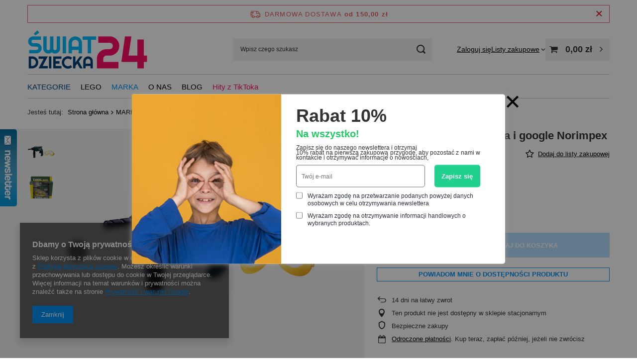

--- FILE ---
content_type: text/html; charset=utf-8
request_url: https://swiatdziecka24.pl/product-pol-46319-Zestaw-narzedzi-wiertarka-i-google-Norimpex.html
body_size: 30681
content:
<!DOCTYPE html>
<html lang="pl" class="--freeShipping --vat --gross " ><head><link rel="preload" as="image" fetchpriority="high" href="/hpeciai/3d56a8d8092c40efaacb3d5a03e4093f/pol_pm_Zestaw-narzedzi-wiertarka-i-google-Norimpex-46319_1.jpg"><meta name="viewport" content="initial-scale = 1.0, maximum-scale = 5.0, width=device-width, viewport-fit=cover"><meta http-equiv="Content-Type" content="text/html; charset=utf-8"><meta http-equiv="X-UA-Compatible" content="IE=edge"><title>Wiertarka + okulary TOOL 1003501</title><meta name="keywords" content="zestaw małego majsterkowicza, majsterkowicz zabawka, narzędzia zabawkowa dla majsterkowicza"><meta name="description" content="Wiertarka z dodatkowym uchwytem, ochronne gogle. Po naciśnięciu przycisku wiertło obraca się mechanicznie."><link rel="icon" href="/gfx/pol/favicon.ico"><meta name="theme-color" content="#0090f6"><meta name="msapplication-navbutton-color" content="#0090f6"><meta name="apple-mobile-web-app-status-bar-style" content="#0090f6"><link rel="stylesheet" type="text/css" href="/gfx/pol/projector_style.css.gzip?r=1760764129"><style>
							#photos_slider[data-skeleton] .photos__link:before {
								padding-top: calc(min((450/450 * 100%), 450px));
							}
							@media (min-width: 979px) {.photos__slider[data-skeleton] .photos__figure:not(.--nav):first-child .photos__link {
								max-height: 450px;
							}}
						</style><script>var app_shop={urls:{prefix:'data="/gfx/'.replace('data="', '')+'pol/',graphql:'/graphql/v1/'},vars:{meta:{viewportContent:'initial-scale = 1.0, maximum-scale = 5.0, width=device-width, viewport-fit=cover'},priceType:'gross',priceTypeVat:true,productDeliveryTimeAndAvailabilityWithBasket:false,geoipCountryCode:'US',fairShopLogo: { enabled: true, image: '/gfx/standards/superfair_light.svg'},currency:{id:'PLN',symbol:'zł',country:'pl',format:'###,##0.00',beforeValue:false,space:true,decimalSeparator:',',groupingSeparator:' '},language:{id:'pol',symbol:'pl',name:'Polski'},omnibus:{enabled:true,rebateCodeActivate:false,hidePercentageDiscounts:false,},},txt:{priceTypeText:' brutto',},fn:{},fnrun:{},files:[],graphql:{}};const getCookieByName=(name)=>{const value=`; ${document.cookie}`;const parts = value.split(`; ${name}=`);if(parts.length === 2) return parts.pop().split(';').shift();return false;};if(getCookieByName('freeeshipping_clicked')){document.documentElement.classList.remove('--freeShipping');}if(getCookieByName('rabateCode_clicked')){document.documentElement.classList.remove('--rabateCode');}function hideClosedBars(){const closedBarsArray=JSON.parse(localStorage.getItem('closedBars'))||[];if(closedBarsArray.length){const styleElement=document.createElement('style');styleElement.textContent=`${closedBarsArray.map((el)=>`#${el}`).join(',')}{display:none !important;}`;document.head.appendChild(styleElement);}}hideClosedBars();</script><meta name="robots" content="index,follow"><meta name="rating" content="general"><meta name="Author" content="ŚwiatDziecka24.pl na bazie IdoSell (www.idosell.com/shop).">
<!-- Begin LoginOptions html -->

<style>
#client_new_social .service_item[data-name="service_Apple"]:before, 
#cookie_login_social_more .service_item[data-name="service_Apple"]:before,
.oscop_contact .oscop_login__service[data-service="Apple"]:before {
    display: block;
    height: 2.6rem;
    content: url('/gfx/standards/apple.svg?r=1743165583');
}
.oscop_contact .oscop_login__service[data-service="Apple"]:before {
    height: auto;
    transform: scale(0.8);
}
#client_new_social .service_item[data-name="service_Apple"]:has(img.service_icon):before,
#cookie_login_social_more .service_item[data-name="service_Apple"]:has(img.service_icon):before,
.oscop_contact .oscop_login__service[data-service="Apple"]:has(img.service_icon):before {
    display: none;
}
</style>

<!-- End LoginOptions html -->

<!-- Open Graph -->
<meta property="og:type" content="website"><meta property="og:url" content="https://swiatdziecka24.pl/product-pol-46319-Zestaw-narzedzi-wiertarka-i-google-Norimpex.html
"><meta property="og:title" content="Zestaw narzędzi wiertarka i google Norimpex"><meta property="og:description" content="Zestaw dla małego majsterkowicza."><meta property="og:site_name" content="ŚwiatDziecka24.pl"><meta property="og:locale" content="pl_PL"><meta property="og:image" content="https://swiatdziecka24.pl/hpeciai/bb99010125d4066edab0faece2625686/pol_pl_Zestaw-narzedzi-wiertarka-i-google-Norimpex-46319_1.jpg"><meta property="og:image:width" content="450"><meta property="og:image:height" content="450"><link rel="manifest" href="https://swiatdziecka24.pl/data/include/pwa/1/manifest.json?t=3"><meta name="apple-mobile-web-app-capable" content="yes"><meta name="apple-mobile-web-app-status-bar-style" content="black"><meta name="apple-mobile-web-app-title" content="swiatdziecka24.pl"><link rel="apple-touch-icon" href="/data/include/pwa/1/icon-128.png"><link rel="apple-touch-startup-image" href="/data/include/pwa/1/logo-512.png" /><meta name="msapplication-TileImage" content="/data/include/pwa/1/icon-144.png"><meta name="msapplication-TileColor" content="#2F3BA2"><meta name="msapplication-starturl" content="/"><script type="application/javascript">var _adblock = true;</script><script async src="/data/include/advertising.js"></script><script type="application/javascript">var statusPWA = {
                online: {
                    txt: "Połączono z internetem",
                    bg: "#5fa341"
                },
                offline: {
                    txt: "Brak połączenia z internetem",
                    bg: "#eb5467"
                }
            }</script><script async type="application/javascript" src="/ajax/js/pwa_online_bar.js?v=1&r=6"></script><script type="application/javascript" src="/ajax/js/webpush_subscription.js?v=1&r=4"></script><script type="application/javascript">WebPushHandler.publicKey = 'BIQDF+MtfzCzwGMHBGfYcrXAd33ph8FLmePncogk3QKiSVoro2xvbQmssrSiVKHzqdQ8WOMbUxj1cwviGmXTxMI=';WebPushHandler.version = '1';WebPushHandler.setPermissionValue();</script><script >
window.dataLayer = window.dataLayer || [];
window.gtag = function gtag() {
dataLayer.push(arguments);
}
gtag('consent', 'default', {
'ad_storage': 'denied',
'analytics_storage': 'denied',
'ad_personalization': 'denied',
'ad_user_data': 'denied',
'wait_for_update': 500
});

gtag('set', 'ads_data_redaction', true);
</script><script  class='google_consent_mode_update'>
gtag('consent', 'update', {
'ad_storage': 'granted',
'analytics_storage': 'granted',
'ad_personalization': 'granted',
'ad_user_data': 'granted'
});
</script>
<!-- End Open Graph -->

<link rel="canonical" href="https://swiatdziecka24.pl/product-pol-46319-Zestaw-narzedzi-wiertarka-i-google-Norimpex.html" />

                <!-- Global site tag (gtag.js) -->
                <script  async src="https://www.googletagmanager.com/gtag/js?id=G-K3DJSSZ5J1"></script>
                <script >
                    window.dataLayer = window.dataLayer || [];
                    window.gtag = function gtag(){dataLayer.push(arguments);}
                    gtag('js', new Date());
                    
                    gtag('config', 'G-K3DJSSZ5J1');

                </script>
                <link rel="stylesheet" type="text/css" href="/data/designs/67b49001bc5608.59871603_12/gfx/pol/custom.css.gzip?r=1760938923">
<!-- Begin additional html or js -->


<!--1|1|2-->
<style>

span#projector_amount {
    display: none!important;
}

</style>

<!-- End additional html or js -->
                <script>
                if (window.ApplePaySession && window.ApplePaySession.canMakePayments()) {
                    var applePayAvailabilityExpires = new Date();
                    applePayAvailabilityExpires.setTime(applePayAvailabilityExpires.getTime() + 2592000000); //30 days
                    document.cookie = 'applePayAvailability=yes; expires=' + applePayAvailabilityExpires.toUTCString() + '; path=/;secure;'
                    var scriptAppleJs = document.createElement('script');
                    scriptAppleJs.src = "/ajax/js/apple.js";
                    if (document.readyState === "interactive" || document.readyState === "complete") {
                          document.body.append(scriptAppleJs);
                    } else {
                        document.addEventListener("DOMContentLoaded", () => {
                            document.body.append(scriptAppleJs);
                        });  
                    }
                } else {
                    document.cookie = 'applePayAvailability=no; path=/;secure;'
                }
                </script>
                <script>let paypalDate = new Date();
                    paypalDate.setTime(paypalDate.getTime() + 86400000);
                    document.cookie = 'payPalAvailability_PLN=-1; expires=' + paypalDate.getTime() + '; path=/; secure';
                </script></head><body><div id="container" class="projector_page container max-width-1200"><header class=" commercial_banner"><script class="ajaxLoad">app_shop.vars.vat_registered="true";app_shop.vars.currency_format="###,##0.00";app_shop.vars.currency_before_value=false;app_shop.vars.currency_space=true;app_shop.vars.symbol="zł";app_shop.vars.id="PLN";app_shop.vars.baseurl="http://swiatdziecka24.pl/";app_shop.vars.sslurl="https://swiatdziecka24.pl/";app_shop.vars.curr_url="%2Fproduct-pol-46319-Zestaw-narzedzi-wiertarka-i-google-Norimpex.html";var currency_decimal_separator=',';var currency_grouping_separator=' ';app_shop.vars.blacklist_extension=["exe","com","swf","js","php"];app_shop.vars.blacklist_mime=["application/javascript","application/octet-stream","message/http","text/javascript","application/x-deb","application/x-javascript","application/x-shockwave-flash","application/x-msdownload"];app_shop.urls.contact="/contact-pol.html";</script><div id="viewType" style="display:none"></div><div id="menu_skip" class="menu_skip"><a href="#layout" class="btn --outline --medium menu_skip__link --layout">Przejdź do zawartości strony</a><a href="#menu_categories" class="btn --outline --medium menu_skip__link --menu">Przejdź do kategorii</a></div><div id="freeShipping" class="freeShipping"><span class="freeShipping__info">Darmowa dostawa</span><strong class="freeShipping__val">
				od 
				150,00 zł</strong><a href="" class="freeShipping__close" aria-label="Zamknij pasek informacyjny"></a></div><div id="logo" class="d-flex align-items-center" data-bg="/data/gfx/mask/pol/top_1_big.jpg"><a href="/" target="_self" aria-label="Logo sklepu"><img src="/data/gfx/mask/pol/logo_1_big.png" alt="swiatdziecka24" width="242" height="82"></a></div><form action="https://swiatdziecka24.pl/search.php" method="get" id="menu_search" class="menu_search"><a href="#showSearchForm" class="menu_search__mobile" aria-label="Szukaj"></a><div class="menu_search__block"><div class="menu_search__item --input"><input class="menu_search__input" type="text" name="text" autocomplete="off" placeholder="Wpisz czego szukasz" aria-label="Wpisz czego szukasz"><button class="menu_search__submit" type="submit" aria-label="Szukaj"></button></div><div class="menu_search__item --results search_result"></div></div></form><div id="menu_top" class="menu_top"><div class="account_links"><a class="account_links__item" href="https://swiatdziecka24.pl/login.php"><span class="account_links__text --logged-out">Zaloguj się</span></a></div><div class="shopping_list_top" data-empty="true"><a href="https://swiatdziecka24.pl/pl/shoppinglist/" class="wishlist_link slt_link --empty" aria-label="Listy zakupowe"><span class="slt_link__text">Listy zakupowe</span></a><div class="slt_lists"><ul class="slt_lists__nav"><li class="slt_lists__nav_item" data-list_skeleton="true" data-list_id="true" data-shared="true"><a href="#" class="slt_lists__nav_link" data-list_href="true"><span class="slt_lists__nav_name" data-list_name="true"></span><span class="slt_lists__count" data-list_count="true">0</span></a></li><li class="slt_lists__nav_item --empty"><a class="slt_lists__nav_link --empty" href="https://swiatdziecka24.pl/pl/shoppinglist/"><span class="slt_lists__nav_name" data-list_name="true">Lista zakupowa</span><span class="slt_lists__count" data-list_count="true">0</span></a></li></ul></div></div><div id="menu_basket" class="topBasket --skeleton"><a href="/basketedit.php" class="topBasket__sub" aria-label="Wartość koszyka: 0,00 zł"><span class="badge badge-info" aria-hidden="true"></span><strong class="topBasket__price">0,00 zł</strong></a><div class="topBasket__details --products" style="display: none;"><div class="topBasket__block --labels"><span class="topBasket__item --name">Produkt</span><span class="topBasket__item --sum">Ilość</span><span class="topBasket__item --prices">Cena</span></div><div class="topBasket__block --products"></div></div><div class="topBasket__details --shipping" style="display: none;"><span class="topBasket__name">Koszt dostawy od</span><span id="shipppingCost"></span></div><script>
				app_shop.vars.cache_html = true;
			</script></div></div><nav id="menu_categories" class="wide" aria-label="Kategorie główne"><button type="button" class="navbar-toggler" aria-label="Menu"><i class="icon-reorder"></i></button><div class="navbar-collapse" id="menu_navbar"><ul class="navbar-nav mx-md-n2"><li class="nav-item"><span class="nav-link-wrapper"><a  href="/pol_m_KATEGORIE-100.html" target="_self" title="KATEGORIE" class="nav-link --l1" >KATEGORIE</a><button class="nav-link-expand" type="button" aria-label="KATEGORIE, Menu"></button></span><ul class="navbar-subnav"><li class="nav-header"><a href="#backLink" class="nav-header__backLink"><i class="icon-angle-left"></i></a><a  href="/pol_m_KATEGORIE-100.html" target="_self" title="KATEGORIE" class="nav-link --l1" >KATEGORIE</a></li><li class="nav-item"><a  href="/pol_m_KATEGORIE_AGD-I-AKCESORIA-155.html" target="_self" title="AGD I AKCESORIA" class="nav-link --l2" >AGD I AKCESORIA</a><ul class="navbar-subsubnav"><li class="nav-header"><a href="#backLink" class="nav-header__backLink"><i class="icon-angle-left"></i></a><a  href="/pol_m_KATEGORIE_AGD-I-AKCESORIA-155.html" target="_self" title="AGD I AKCESORIA" class="nav-link --l2" >AGD I AKCESORIA</a></li><li class="nav-item"><a  href="/pol_m_KATEGORIE_AGD-I-AKCESORIA_AKCESORIA-KUCHENNE-543.html" target="_self" title="AKCESORIA KUCHENNE" class="nav-link --l3" >AKCESORIA KUCHENNE</a></li><li class="nav-item"><a  href="/pol_m_KATEGORIE_AGD-I-AKCESORIA_AGD-176.html" target="_self" title="AGD" class="nav-link --l3" >AGD</a></li><li class="nav-item"><a  href="/pol_m_KATEGORIE_AGD-I-AKCESORIA_SKLEPY-I-KASY-277.html" target="_self" title="SKLEPY I KASY" class="nav-link --l3" >SKLEPY I KASY</a></li><li class="nav-item"><a  href="/pol_m_KATEGORIE_AGD-I-AKCESORIA_WARZYWA-I-OWOCE-457.html" target="_self" title="WARZYWA I OWOCE" class="nav-link --l3" >WARZYWA I OWOCE</a></li><li class="nav-item"><a  href="/pol_m_KATEGORIE_AGD-I-AKCESORIA_ZESTAWY-DO-SPRZATANIA-175.html" target="_self" title="ZESTAWY DO SPRZĄTANIA" class="nav-link --l3" >ZESTAWY DO SPRZĄTANIA</a></li><li class="nav-item"><a  href="/pol_m_KATEGORIE_AGD-I-AKCESORIA_ZELAZKA-I-DESKI-527.html" target="_self" title="ŻELAZKA I DESKI" class="nav-link --l3" >ŻELAZKA I DESKI</a></li></ul></li><li class="nav-item"><a  href="/pol_m_KATEGORIE_AKCESORIA-DZIECIECE-506.html" target="_self" title="AKCESORIA DZIECIĘCE" class="nav-link --l2" >AKCESORIA DZIECIĘCE</a><ul class="navbar-subsubnav"><li class="nav-header"><a href="#backLink" class="nav-header__backLink"><i class="icon-angle-left"></i></a><a  href="/pol_m_KATEGORIE_AKCESORIA-DZIECIECE-506.html" target="_self" title="AKCESORIA DZIECIĘCE" class="nav-link --l2" >AKCESORIA DZIECIĘCE</a></li><li class="nav-item"><a  href="/pol_m_KATEGORIE_AKCESORIA-DZIECIECE_BIDON-507.html" target="_self" title="BIDON" class="nav-link --l3" >BIDON</a></li><li class="nav-item"><a  href="/pol_m_KATEGORIE_AKCESORIA-DZIECIECE_NACZYNIA-I-SZTUCCE-530.html" target="_self" title="NACZYNIA I SZTUĆCE" class="nav-link --l3" >NACZYNIA I SZTUĆCE</a></li><li class="nav-item"><a  href="/pol_m_KATEGORIE_AKCESORIA-DZIECIECE_ZDROWIE-I-HIGIENA-519.html" target="_self" title="ZDROWIE I HIGIENA" class="nav-link --l3" >ZDROWIE I HIGIENA</a></li></ul></li><li class="nav-item"><a  href="/pol_m_KATEGORIE_ARTYSTYCZNE-I-KREATYWNE-101.html" target="_self" title="ARTYSTYCZNE I KREATYWNE" class="nav-link --l2" >ARTYSTYCZNE I KREATYWNE</a><ul class="navbar-subsubnav more"><li class="nav-header"><a href="#backLink" class="nav-header__backLink"><i class="icon-angle-left"></i></a><a  href="/pol_m_KATEGORIE_ARTYSTYCZNE-I-KREATYWNE-101.html" target="_self" title="ARTYSTYCZNE I KREATYWNE" class="nav-link --l2" >ARTYSTYCZNE I KREATYWNE</a></li><li class="nav-item"><a  href="/pol_m_KATEGORIE_ARTYSTYCZNE-I-KREATYWNE_ANTYSTRESOWE-622.html" target="_self" title="ANTYSTRESOWE" class="nav-link --l3" >ANTYSTRESOWE</a></li><li class="nav-item"><a  href="/pol_m_KATEGORIE_ARTYSTYCZNE-I-KREATYWNE_BIZUTERIA-180.html" target="_self" title="BIŻUTERIA" class="nav-link --l3" >BIŻUTERIA</a></li><li class="nav-item"><a  href="/pol_m_KATEGORIE_ARTYSTYCZNE-I-KREATYWNE_CIASTOLINA-394.html" target="_self" title="CIASTOLINA" class="nav-link --l3" >CIASTOLINA</a></li><li class="nav-item"><a  href="/pol_m_KATEGORIE_ARTYSTYCZNE-I-KREATYWNE_DIAMENTOWA-MOZAIKA-522.html" target="_self" title="DIAMENTOWA MOZAIKA" class="nav-link --l3" >DIAMENTOWA MOZAIKA</a></li><li class="nav-item"><a  href="/pol_m_KATEGORIE_ARTYSTYCZNE-I-KREATYWNE_KREATYWNE-177.html" target="_self" title="KREATYWNE" class="nav-link --l3" >KREATYWNE</a></li><li class="nav-item"><a  href="/pol_m_KATEGORIE_ARTYSTYCZNE-I-KREATYWNE_KREDY-705.html" target="_self" title="KREDY" class="nav-link --l3" >KREDY</a></li><li class="nav-item"><a  href="/pol_m_KATEGORIE_ARTYSTYCZNE-I-KREATYWNE_MALOWANIE-PO-NUMERACH-523.html" target="_self" title="MALOWANIE PO NUMERACH" class="nav-link --l3" >MALOWANIE PO NUMERACH</a></li><li class="nav-item"><a  href="/pol_m_KATEGORIE_ARTYSTYCZNE-I-KREATYWNE_PAMIETNIKI-I-NOTESY-179.html" target="_self" title="PAMIĘTNIKI I NOTESY" class="nav-link --l3" >PAMIĘTNIKI I NOTESY</a></li><li class="nav-item"><a  href="/pol_m_KATEGORIE_ARTYSTYCZNE-I-KREATYWNE_PLAY-DOH-388.html" target="_self" title="PLAY-DOH" class="nav-link --l3" >PLAY-DOH</a></li><li class="nav-item"><a  href="/pol_m_KATEGORIE_ARTYSTYCZNE-I-KREATYWNE_PRACE-PLASTYCZNE-491.html" target="_self" title="PRACE PLASTYCZNE" class="nav-link --l3" >PRACE PLASTYCZNE</a></li><li class="nav-item"><a  href="/pol_m_KATEGORIE_ARTYSTYCZNE-I-KREATYWNE_SLIME-505.html" target="_self" title="SLIME" class="nav-link --l3" >SLIME</a></li><li class="nav-item"><a  href="/pol_m_KATEGORIE_ARTYSTYCZNE-I-KREATYWNE_SZTALUGI-706.html" target="_self" title="SZTALUGI" class="nav-link --l3" >SZTALUGI</a></li><li class="nav-item"><a  href="/pol_m_KATEGORIE_ARTYSTYCZNE-I-KREATYWNE_TATUAZE-525.html" target="_self" title="TATUAŻE" class="nav-link --l3" >TATUAŻE</a></li><li class="nav-item"><a  href="/pol_m_KATEGORIE_ARTYSTYCZNE-I-KREATYWNE_ZESTAWY-DO-MAKIJAZU-178.html" target="_self" title="ZESTAWY DO MAKIJAŻU" class="nav-link --l3" >ZESTAWY DO MAKIJAŻU</a></li><li class="nav-item"><a  href="/pol_m_KATEGORIE_ARTYSTYCZNE-I-KREATYWNE_ZESTAWY-DO-WLOSOW-524.html" target="_self" title="ZESTAWY DO WŁOSÓW" class="nav-link --l3" >ZESTAWY DO WŁOSÓW</a></li><li class="nav-item --extend"><a href="" class="nav-link --l3" txt_alt="- Zwiń">+ Rozwiń</a></li></ul></li><li class="nav-item"><a  href="/pol_m_KATEGORIE_OKAZJE-I-PRZYJECIA-536.html" target="_self" title="OKAZJE I PRZYJĘCIA" class="nav-link --l2" >OKAZJE I PRZYJĘCIA</a><ul class="navbar-subsubnav"><li class="nav-header"><a href="#backLink" class="nav-header__backLink"><i class="icon-angle-left"></i></a><a  href="/pol_m_KATEGORIE_OKAZJE-I-PRZYJECIA-536.html" target="_self" title="OKAZJE I PRZYJĘCIA" class="nav-link --l2" >OKAZJE I PRZYJĘCIA</a></li><li class="nav-item"><a  href="/pol_m_KATEGORIE_OKAZJE-I-PRZYJECIA_DEKORACJE-I-OZDOBY-665.html" target="_self" title="DEKORACJE I OZDOBY" class="nav-link --l3" >DEKORACJE I OZDOBY</a></li><li class="nav-item"><a  href="/pol_m_KATEGORIE_OKAZJE-I-PRZYJECIA_PRZEBRANIA-DLA-DZIECI-693.html" target="_self" title="PRZEBRANIA DLA DZIECI" class="nav-link --l3" >PRZEBRANIA DLA DZIECI</a></li><li class="nav-item"><a  href="/pol_m_KATEGORIE_OKAZJE-I-PRZYJECIA_BALONY-694.html" target="_self" title="BALONY" class="nav-link --l3" >BALONY</a></li><li class="nav-item"><a  href="/pol_m_KATEGORIE_OKAZJE-I-PRZYJECIA_NA-PLAZE-704.html" target="_self" title="NA PLAŻĘ" class="nav-link --l3" >NA PLAŻĘ</a></li><li class="nav-item"><a  href="/pol_m_KATEGORIE_OKAZJE-I-PRZYJECIA_FESTIWAL-717.html" target="_self" title="FESTIWAL" class="nav-link --l3" >FESTIWAL</a></li><li class="nav-item"><a  href="/pol_m_KATEGORIE_OKAZJE-I-PRZYJECIA_SWIETA-BOZEGO-NARODZENIA-722.html" target="_self" title="ŚWIĘTA BOŻEGO NARODZENIA" class="nav-link --l3" >ŚWIĘTA BOŻEGO NARODZENIA</a></li></ul></li><li class="nav-item"><a  href="/pol_m_KATEGORIE_KOLEJKI-I-TORY-160.html" target="_self" title="KOLEJKI I TORY" class="nav-link --l2" >KOLEJKI I TORY</a><ul class="navbar-subsubnav"><li class="nav-header"><a href="#backLink" class="nav-header__backLink"><i class="icon-angle-left"></i></a><a  href="/pol_m_KATEGORIE_KOLEJKI-I-TORY-160.html" target="_self" title="KOLEJKI I TORY" class="nav-link --l2" >KOLEJKI I TORY</a></li><li class="nav-item"><a  href="/pol_m_KATEGORIE_KOLEJKI-I-TORY_KOLEJKI-226.html" target="_self" title="KOLEJKI" class="nav-link --l3" >KOLEJKI</a></li><li class="nav-item"><a  href="/pol_m_KATEGORIE_KOLEJKI-I-TORY_TORY-674.html" target="_self" title="TORY" class="nav-link --l3" >TORY</a></li></ul></li><li class="nav-item"><a  href="/pol_m_KATEGORIE_LALKI-I-AKCESORIA-162.html" target="_self" title="LALKI I AKCESORIA" class="nav-link --l2" >LALKI I AKCESORIA</a><ul class="navbar-subsubnav more"><li class="nav-header"><a href="#backLink" class="nav-header__backLink"><i class="icon-angle-left"></i></a><a  href="/pol_m_KATEGORIE_LALKI-I-AKCESORIA-162.html" target="_self" title="LALKI I AKCESORIA" class="nav-link --l2" >LALKI I AKCESORIA</a></li><li class="nav-item"><a  href="/pol_m_KATEGORIE_LALKI-I-AKCESORIA_AKCESORIA-DLA-LALEK-494.html" target="_self" title="AKCESORIA DLA LALEK" class="nav-link --l3" >AKCESORIA DLA LALEK</a></li><li class="nav-item"><a  href="/pol_m_KATEGORIE_LALKI-I-AKCESORIA_ARIELKA-650.html" target="_self" title="ARIELKA" class="nav-link --l3" >ARIELKA</a></li><li class="nav-item"><a  href="/pol_m_KATEGORIE_LALKI-I-AKCESORIA_BARBIE-183.html" target="_self" title="BARBIE" class="nav-link --l3" >BARBIE</a></li><li class="nav-item"><a  href="/pol_m_KATEGORIE_LALKI-I-AKCESORIA_BOBASY-311.html" target="_self" title="BOBASY" class="nav-link --l3" >BOBASY</a></li><li class="nav-item"><a  href="/pol_m_KATEGORIE_LALKI-I-AKCESORIA_GABI-680.html" target="_self" title="GABI" class="nav-link --l3" >GABI</a></li><li class="nav-item"><a  href="/pol_m_KATEGORIE_LALKI-I-AKCESORIA_KRAINA-LODU-361.html" target="_self" title="KRAINA LODU" class="nav-link --l3" >KRAINA LODU</a></li><li class="nav-item"><a  href="/pol_m_KATEGORIE_LALKI-I-AKCESORIA_JULKA-626.html" target="_self" title="JULKA" class="nav-link --l3" >JULKA</a></li><li class="nav-item"><a  href="/pol_m_KATEGORIE_LALKI-I-AKCESORIA_LALKA-POTWOREK-708.html" target="_self" title="LALKA POTWOREK" class="nav-link --l3" >LALKA POTWOREK</a></li><li class="nav-item"><a  href="/pol_m_KATEGORIE_LALKI-I-AKCESORIA_NATALIA-495.html" target="_self" title="NATALIA" class="nav-link --l3" >NATALIA</a></li><li class="nav-item"><a  href="/pol_m_KATEGORIE_LALKI-I-AKCESORIA_POJAZDY-DLA-LALEK-634.html" target="_self" title="POJAZDY DLA LALEK" class="nav-link --l3" >POJAZDY DLA LALEK</a></li><li class="nav-item"><a  href="/pol_m_KATEGORIE_LALKI-I-AKCESORIA_INNE-LALKI-313.html" target="_self" title="INNE LALKI" class="nav-link --l3" >INNE LALKI</a></li><li class="nav-item --extend"><a href="" class="nav-link --l3" txt_alt="- Zwiń">+ Rozwiń</a></li></ul></li><li class="nav-item"><a  href="/pol_m_KATEGORIE_ZABAWKI-EDUKACYJNE-156.html" target="_self" title="ZABAWKI EDUKACYJNE" class="nav-link --l2" >ZABAWKI EDUKACYJNE</a><ul class="navbar-subsubnav more"><li class="nav-header"><a href="#backLink" class="nav-header__backLink"><i class="icon-angle-left"></i></a><a  href="/pol_m_KATEGORIE_ZABAWKI-EDUKACYJNE-156.html" target="_self" title="ZABAWKI EDUKACYJNE" class="nav-link --l2" >ZABAWKI EDUKACYJNE</a></li><li class="nav-item"><a  href="/pol_m_KATEGORIE_ZABAWKI-EDUKACYJNE_GLOBUSY-467.html" target="_self" title="GLOBUSY" class="nav-link --l3" >GLOBUSY</a></li><li class="nav-item"><a  href="/pol_m_KATEGORIE_ZABAWKI-EDUKACYJNE_INSTRUMENTY-MUZYCZNE-319.html" target="_self" title="INSTRUMENTY MUZYCZNE" class="nav-link --l3" >INSTRUMENTY MUZYCZNE</a></li><li class="nav-item"><a  href="/pol_m_KATEGORIE_ZABAWKI-EDUKACYJNE_KOSTKI-RUBIKA-490.html" target="_self" title="KOSTKI RUBIKA" class="nav-link --l3" >KOSTKI RUBIKA</a></li><li class="nav-item"><a  href="/pol_m_KATEGORIE_ZABAWKI-EDUKACYJNE_KSIAZECZKI-638.html" target="_self" title="KSIĄŻECZKI" class="nav-link --l3" >KSIĄŻECZKI</a></li><li class="nav-item"><a  href="/pol_m_KATEGORIE_ZABAWKI-EDUKACYJNE_LAPTOPY-320.html" target="_self" title="LAPTOPY" class="nav-link --l3" >LAPTOPY</a></li><li class="nav-item"><a  href="/pol_m_KATEGORIE_ZABAWKI-EDUKACYJNE_MALY-ARCHEOLOG-533.html" target="_self" title="MAŁY ARCHEOLOG" class="nav-link --l3" >MAŁY ARCHEOLOG</a></li><li class="nav-item"><a  href="/pol_m_KATEGORIE_ZABAWKI-EDUKACYJNE_MECHANIKA-387.html" target="_self" title="MECHANIKA" class="nav-link --l3" >MECHANIKA</a></li><li class="nav-item"><a  href="/pol_m_KATEGORIE_ZABAWKI-EDUKACYJNE_MIKROSKOPY-515.html" target="_self" title="MIKROSKOPY" class="nav-link --l3" >MIKROSKOPY</a></li><li class="nav-item"><a  href="/pol_m_KATEGORIE_ZABAWKI-EDUKACYJNE_MONTESSORI-483.html" target="_self" title="MONTESSORI" class="nav-link --l3" >MONTESSORI</a></li><li class="nav-item"><a  href="/pol_m_KATEGORIE_ZABAWKI-EDUKACYJNE_NAUKA-I-DOSWIADCZENIA-322.html" target="_self" title="NAUKA I DOŚWIADCZENIA" class="nav-link --l3" >NAUKA I DOŚWIADCZENIA</a></li><li class="nav-item"><a  href="/pol_m_KATEGORIE_ZABAWKI-EDUKACYJNE_PILOTY-461.html" target="_self" title="PILOTY" class="nav-link --l3" >PILOTY</a></li><li class="nav-item"><a  href="/pol_m_KATEGORIE_ZABAWKI-EDUKACYJNE_PISANIE-I-LICZENIE-325.html" target="_self" title="PISANIE I LICZENIE" class="nav-link --l3" >PISANIE I LICZENIE</a></li><li class="nav-item"><a  href="/pol_m_KATEGORIE_ZABAWKI-EDUKACYJNE_SMARTFONY-454.html" target="_self" title="SMARTFONY" class="nav-link --l3" >SMARTFONY</a></li><li class="nav-item"><a  href="/pol_m_KATEGORIE_ZABAWKI-EDUKACYJNE_SORTERY-632.html" target="_self" title="SORTERY" class="nav-link --l3" >SORTERY</a></li><li class="nav-item"><a  href="/pol_m_KATEGORIE_ZABAWKI-EDUKACYJNE_TABLETY-321.html" target="_self" title="TABLETY" class="nav-link --l3" >TABLETY</a></li><li class="nav-item"><a  href="/pol_m_KATEGORIE_ZABAWKI-EDUKACYJNE_TABLICE-323.html" target="_self" title="TABLICE" class="nav-link --l3" >TABLICE</a></li><li class="nav-item"><a  href="/pol_m_KATEGORIE_ZABAWKI-EDUKACYJNE_TELESKOPY-KALEJDOSKOPY-LUNETY-538.html" target="_self" title="TELESKOPY, KALEJDOSKOPY, LUNETY" class="nav-link --l3" >TELESKOPY, KALEJDOSKOPY, LUNETY</a></li><li class="nav-item"><a  href="/pol_m_KATEGORIE_ZABAWKI-EDUKACYJNE_UKLADANKI-633.html" target="_self" title="UKŁADANKI" class="nav-link --l3" >UKŁADANKI</a></li><li class="nav-item"><a  href="/pol_m_KATEGORIE_ZABAWKI-EDUKACYJNE_WALKIE-TALKIE-697.html" target="_self" title="WALKIE TALKIE" class="nav-link --l3" >WALKIE TALKIE</a></li><li class="nav-item"><a  href="/pol_m_KATEGORIE_ZABAWKI-EDUKACYJNE_ZNIKOPISY-324.html" target="_self" title="ZNIKOPISY" class="nav-link --l3" >ZNIKOPISY</a></li><li class="nav-item --extend"><a href="" class="nav-link --l3" txt_alt="- Zwiń">+ Rozwiń</a></li></ul></li><li class="nav-item"><a  href="/pol_m_KATEGORIE_FIGURKI-I-ZESTAWY-157.html" target="_self" title="FIGURKI I ZESTAWY" class="nav-link --l2" >FIGURKI I ZESTAWY</a><ul class="navbar-subsubnav more"><li class="nav-header"><a href="#backLink" class="nav-header__backLink"><i class="icon-angle-left"></i></a><a  href="/pol_m_KATEGORIE_FIGURKI-I-ZESTAWY-157.html" target="_self" title="FIGURKI I ZESTAWY" class="nav-link --l2" >FIGURKI I ZESTAWY</a></li><li class="nav-item"><a  href="/pol_m_KATEGORIE_FIGURKI-I-ZESTAWY_BING-516.html" target="_self" title="BING" class="nav-link --l3" >BING</a></li><li class="nav-item"><a  href="/pol_m_KATEGORIE_FIGURKI-I-ZESTAWY_CAPITAN-AMERICA-712.html" target="_self" title="CAPITAN AMERICA" class="nav-link --l3" >CAPITAN AMERICA</a></li><li class="nav-item"><a  href="/pol_m_KATEGORIE_FIGURKI-I-ZESTAWY_DINOZAURY-382.html" target="_self" title="DINOZAURY" class="nav-link --l3" >DINOZAURY</a></li><li class="nav-item"><a  href="/pol_m_KATEGORIE_FIGURKI-I-ZESTAWY_I-LOVE-VIP-PETS-518.html" target="_self" title="I LOVE VIP PETS" class="nav-link --l3" >I LOVE VIP PETS</a></li><li class="nav-item"><a  href="/pol_m_KATEGORIE_FIGURKI-I-ZESTAWY_KRAINA-LODU-648.html" target="_self" title="KRAINA LODU" class="nav-link --l3" >KRAINA LODU</a></li><li class="nav-item"><a  href="/pol_m_KATEGORIE_FIGURKI-I-ZESTAWY_LALKA-POTWOREK-710.html" target="_self" title="LALKA POTWOREK" class="nav-link --l3" >LALKA POTWOREK</a></li><li class="nav-item"><a  href="/pol_m_KATEGORIE_FIGURKI-I-ZESTAWY_LITTLEST-PET-SHOP-259.html" target="_self" title="LITTLEST PET SHOP" class="nav-link --l3" >LITTLEST PET SHOP</a></li><li class="nav-item"><a  href="/pol_m_KATEGORIE_FIGURKI-I-ZESTAWY_MARVEL-503.html" target="_self" title="MARVEL" class="nav-link --l3" >MARVEL</a></li><li class="nav-item"><a  href="/pol_m_KATEGORIE_FIGURKI-I-ZESTAWY_MIRACULOUS-502.html" target="_self" title="MIRACULOUS" class="nav-link --l3" >MIRACULOUS</a></li><li class="nav-item"><a  href="/pol_m_KATEGORIE_FIGURKI-I-ZESTAWY_PSI-PATROL-254.html" target="_self" title="PSI PATROL" class="nav-link --l3" >PSI PATROL</a></li><li class="nav-item"><a  href="/pol_m_KATEGORIE_FIGURKI-I-ZESTAWY_SCHLEICH-310.html" target="_self" title="SCHLEICH" class="nav-link --l3" >SCHLEICH</a></li><li class="nav-item"><a  href="/pol_m_KATEGORIE_FIGURKI-I-ZESTAWY_SPIDERMAN-257.html" target="_self" title="SPIDERMAN" class="nav-link --l3" >SPIDERMAN</a></li><li class="nav-item"><a  href="/pol_m_KATEGORIE_FIGURKI-I-ZESTAWY_STAR-WARS-256.html" target="_self" title="STAR WARS" class="nav-link --l3" >STAR WARS</a></li><li class="nav-item"><a  href="/pol_m_KATEGORIE_FIGURKI-I-ZESTAWY_SUPER-ZINGS-318.html" target="_self" title="SUPER ZINGS" class="nav-link --l3" >SUPER ZINGS</a></li><li class="nav-item"><a  href="/pol_m_KATEGORIE_FIGURKI-I-ZESTAWY_SWIATECZNE-664.html" target="_self" title="ŚWIĄTECZNE" class="nav-link --l3" >ŚWIĄTECZNE</a></li><li class="nav-item"><a  href="/pol_m_KATEGORIE_FIGURKI-I-ZESTAWY_TRANSFORMERS-252.html" target="_self" title="TRANSFORMERS" class="nav-link --l3" >TRANSFORMERS</a></li><li class="nav-item"><a  href="/pol_m_KATEGORIE_FIGURKI-I-ZESTAWY_ZWIERZETA-317.html" target="_self" title="ZWIERZĘTA" class="nav-link --l3" >ZWIERZĘTA</a></li><li class="nav-item"><a  href="/pol_m_KATEGORIE_FIGURKI-I-ZESTAWY_ZURU-5-SURPRISE-MINIBRANDS-517.html" target="_self" title="ZURU 5 SURPRISE MINIBRANDS" class="nav-link --l3" >ZURU 5 SURPRISE MINIBRANDS</a></li><li class="nav-item"><a  href="/pol_m_KATEGORIE_FIGURKI-I-ZESTAWY_ZOMBIE-SINGLE-646.html" target="_self" title="ZOMBIE SINGLE" class="nav-link --l3" >ZOMBIE SINGLE</a></li><li class="nav-item --extend"><a href="" class="nav-link --l3" txt_alt="- Zwiń">+ Rozwiń</a></li></ul></li><li class="nav-item"><a  href="/pol_m_KATEGORIE_MASKOTKI-I-PLUSZAKI-166.html" target="_self" title="MASKOTKI I PLUSZAKI" class="nav-link --l2" >MASKOTKI I PLUSZAKI</a><ul class="navbar-subsubnav"><li class="nav-header"><a href="#backLink" class="nav-header__backLink"><i class="icon-angle-left"></i></a><a  href="/pol_m_KATEGORIE_MASKOTKI-I-PLUSZAKI-166.html" target="_self" title="MASKOTKI I PLUSZAKI" class="nav-link --l2" >MASKOTKI I PLUSZAKI</a></li><li class="nav-item"><a  href="/pol_m_KATEGORIE_MASKOTKI-I-PLUSZAKI_INTERAKTYWNE-260.html" target="_self" title="INTERAKTYWNE" class="nav-link --l3" >INTERAKTYWNE</a></li><li class="nav-item"><a  href="/pol_m_KATEGORIE_MASKOTKI-I-PLUSZAKI_HOBBY-HORSE-690.html" target="_self" title="HOBBY HORSE" class="nav-link --l3" >HOBBY HORSE</a></li><li class="nav-item"><a  href="/pol_m_KATEGORIE_MASKOTKI-I-PLUSZAKI_ZWIERZETA-691.html" target="_self" title="ZWIERZĘTA" class="nav-link --l3" >ZWIERZĘTA</a></li></ul></li><li class="nav-item"><a  href="/pol_m_KATEGORIE_GRY-159.html" target="_self" title="GRY" class="nav-link --l2" >GRY</a><ul class="navbar-subsubnav more"><li class="nav-header"><a href="#backLink" class="nav-header__backLink"><i class="icon-angle-left"></i></a><a  href="/pol_m_KATEGORIE_GRY-159.html" target="_self" title="GRY" class="nav-link --l2" >GRY</a></li><li class="nav-item"><a  href="/pol_m_KATEGORIE_GRY_EDUKACYJNE-265.html" target="_self" title="EDUKACYJNE" class="nav-link --l3" >EDUKACYJNE</a></li><li class="nav-item"><a  href="/pol_m_KATEGORIE_GRY_ELEKTRONICZNE-266.html" target="_self" title="ELEKTRONICZNE" class="nav-link --l3" >ELEKTRONICZNE</a></li><li class="nav-item"><a  href="/pol_m_KATEGORIE_GRY_FAMILIJNE-446.html" target="_self" title="FAMILIJNE" class="nav-link --l3" >FAMILIJNE</a></li><li class="nav-item"><a  href="/pol_m_KATEGORIE_GRY_KARCIANE-267.html" target="_self" title="KARCIANE" class="nav-link --l3" >KARCIANE</a></li><li class="nav-item"><a  href="/pol_m_KATEGORIE_GRY_LOGICZNE-268.html" target="_self" title="LOGICZNE" class="nav-link --l3" >LOGICZNE</a></li><li class="nav-item"><a  href="/pol_m_KATEGORIE_GRY_MAGIA-I-ILUZJA-269.html" target="_self" title="MAGIA I ILUZJA" class="nav-link --l3" >MAGIA I ILUZJA</a></li><li class="nav-item"><a  href="/pol_m_KATEGORIE_GRY_PAMIECIOWE-270.html" target="_self" title="PAMIĘCIOWE" class="nav-link --l3" >PAMIĘCIOWE</a></li><li class="nav-item"><a  href="/pol_m_KATEGORIE_GRY_PODROZNE-272.html" target="_self" title="PODRÓŻNE" class="nav-link --l3" >PODRÓŻNE</a></li><li class="nav-item"><a  href="/pol_m_KATEGORIE_GRY_PLANSZOWE-271.html" target="_self" title="PLANSZOWE" class="nav-link --l3" >PLANSZOWE</a></li><li class="nav-item"><a  href="/pol_m_KATEGORIE_GRY_RUCHOWE-273.html" target="_self" title="RUCHOWE" class="nav-link --l3" >RUCHOWE</a></li><li class="nav-item"><a  href="/pol_m_KATEGORIE_GRY_SLOWNE-LICZBOWE-274.html" target="_self" title="SŁOWNE, LICZBOWE" class="nav-link --l3" >SŁOWNE, LICZBOWE</a></li><li class="nav-item"><a  href="/pol_m_KATEGORIE_GRY_STRATEGICZNA-447.html" target="_self" title="STRATEGICZNA" class="nav-link --l3" >STRATEGICZNA</a></li><li class="nav-item"><a  href="/pol_m_KATEGORIE_GRY_TOWARZYSKIE-275.html" target="_self" title="TOWARZYSKIE" class="nav-link --l3" >TOWARZYSKIE</a></li><li class="nav-item"><a  href="/pol_m_KATEGORIE_GRY_ZRECZNOSCIOWE-276.html" target="_self" title="ZRĘCZNOŚCIOWE" class="nav-link --l3" >ZRĘCZNOŚCIOWE</a></li><li class="nav-item --extend"><a href="" class="nav-link --l3" txt_alt="- Zwiń">+ Rozwiń</a></li></ul></li><li class="nav-item"><a  href="/pol_m_KATEGORIE_PUZZLE-170.html" target="_self" title="PUZZLE" class="nav-link --l2" >PUZZLE</a><ul class="navbar-subsubnav more"><li class="nav-header"><a href="#backLink" class="nav-header__backLink"><i class="icon-angle-left"></i></a><a  href="/pol_m_KATEGORIE_PUZZLE-170.html" target="_self" title="PUZZLE" class="nav-link --l2" >PUZZLE</a></li><li class="nav-item"><a  href="/pol_m_KATEGORIE_PUZZLE_-DLA-NAJMLODSZYCH-304.html" target="_self" title=" DLA NAJMŁODSZYCH" class="nav-link --l3" > DLA NAJMŁODSZYCH</a></li><li class="nav-item"><a  href="/pol_m_KATEGORIE_PUZZLE_DREWNIANE-345.html" target="_self" title="DREWNIANE" class="nav-link --l3" >DREWNIANE</a></li><li class="nav-item"><a  href="/pol_m_KATEGORIE_PUZZLE_PIANKOWE-309.html" target="_self" title="PIANKOWE" class="nav-link --l3" >PIANKOWE</a></li><li class="nav-item"><a  href="/pol_m_KATEGORIE_PUZZLE_PUZZLE-3W1-537.html" target="_self" title="PUZZLE 3W1" class="nav-link --l3" >PUZZLE 3W1</a></li><li class="nav-item"><a  href="/pol_m_KATEGORIE_PUZZLE_PUZZLE-4W1-627.html" target="_self" title="PUZZLE 4W1" class="nav-link --l3" >PUZZLE 4W1</a></li><li class="nav-item"><a  href="/pol_m_KATEGORIE_PUZZLE_PUZZLE-10W1-707.html" target="_self" title="PUZZLE 10W1" class="nav-link --l3" >PUZZLE 10W1</a></li><li class="nav-item"><a  href="/pol_m_KATEGORIE_PUZZLE_24-ELEMENTY-MAXI-628.html" target="_self" title="24 ELEMENTY MAXI" class="nav-link --l3" >24 ELEMENTY MAXI</a></li><li class="nav-item"><a  href="/pol_m_KATEGORIE_PUZZLE_30-200-ELEMENTOW-305.html" target="_self" title="30-200 ELEMENTÓW" class="nav-link --l3" >30-200 ELEMENTÓW</a></li><li class="nav-item"><a  href="/pol_m_KATEGORIE_PUZZLE_240-950-ELEMENTOW-306.html" target="_self" title="240-950 ELEMENTÓW" class="nav-link --l3" >240-950 ELEMENTÓW</a></li><li class="nav-item"><a  href="/pol_m_KATEGORIE_PUZZLE_1000-3000-ELEMENTOW-307.html" target="_self" title="1000-3000 ELEMENTÓW" class="nav-link --l3" >1000-3000 ELEMENTÓW</a></li><li class="nav-item"><a  href="/pol_m_PUZZLE_4000-6000-ELEMENTOW-711.html" target="_self" title="4000-6000 ELEMENTÓW" class="nav-link --l3" >4000-6000 ELEMENTÓW</a></li><li class="nav-item --extend"><a href="" class="nav-link --l3" txt_alt="- Zwiń">+ Rozwiń</a></li></ul></li><li class="nav-item"><a  href="/pol_m_KATEGORIE_KLOCKI-164.html" target="_self" title="KLOCKI" class="nav-link --l2" >KLOCKI</a><ul class="navbar-subsubnav"><li class="nav-header"><a href="#backLink" class="nav-header__backLink"><i class="icon-angle-left"></i></a><a  href="/pol_m_KATEGORIE_KLOCKI-164.html" target="_self" title="KLOCKI" class="nav-link --l2" >KLOCKI</a></li><li class="nav-item"><a  href="/pol_m_KATEGORIE_KLOCKI_DREWNIANE-238.html" target="_self" title="DREWNIANE" class="nav-link --l3" >DREWNIANE</a></li><li class="nav-item"><a  href="/pol_m_KATEGORIE_KLOCKI_EDUKACYJNE-481.html" target="_self" title="EDUKACYJNE" class="nav-link --l3" >EDUKACYJNE</a></li><li class="nav-item"><a  href="/pol_m_KATEGORIE_KLOCKI_KLOCKI-KONSTRUKCYJNE-532.html" target="_self" title="KLOCKI KONSTRUKCYJNE" class="nav-link --l3" >KLOCKI KONSTRUKCYJNE</a></li><li class="nav-item"><a  href="/pol_m_KATEGORIE_KLOCKI_MAGNETYCZNE-463.html" target="_self" title="MAGNETYCZNE" class="nav-link --l3" >MAGNETYCZNE</a></li><li class="nav-item"><a  href="/pol_m_KATEGORIE_KLOCKI_PIANKOWE-I-GUMOWE-649.html" target="_self" title="PIANKOWE I GUMOWE" class="nav-link --l3" >PIANKOWE I GUMOWE</a></li></ul></li><li class="nav-item"><a  href="/pol_m_KATEGORIE_POJAZDY-167.html" target="_self" title="POJAZDY" class="nav-link --l2" >POJAZDY</a><ul class="navbar-subsubnav more"><li class="nav-header"><a href="#backLink" class="nav-header__backLink"><i class="icon-angle-left"></i></a><a  href="/pol_m_KATEGORIE_POJAZDY-167.html" target="_self" title="POJAZDY" class="nav-link --l2" >POJAZDY</a></li><li class="nav-item"><a  href="/pol_m_KATEGORIE_POJAZDY_AMBULANS-KARETKA-621.html" target="_self" title="AMBULANS KARETKA" class="nav-link --l3" >AMBULANS KARETKA</a></li><li class="nav-item"><a  href="/pol_m_KATEGORIE_POJAZDY_AUTA-DUZE-434.html" target="_self" title="AUTA DUŻE" class="nav-link --l3" >AUTA DUŻE</a></li><li class="nav-item"><a  href="/pol_m_KATEGORIE_POJAZDY_CIEZAROWKI-584.html" target="_self" title="CIĘŻARÓWKI" class="nav-link --l3" >CIĘŻARÓWKI</a></li><li class="nav-item"><a  href="/pol_m_KATEGORIE_POJAZDY_GARAZE-363.html" target="_self" title="GARAŻE" class="nav-link --l3" >GARAŻE</a></li><li class="nav-item"><a  href="/pol_m_KATEGORIE_POJAZDY_HOT-WHEELS-356.html" target="_self" title="HOT WHEELS" class="nav-link --l3" >HOT WHEELS</a></li><li class="nav-item"><a  href="/pol_m_KATEGORIE_POJAZDY_KOMBAJNY-586.html" target="_self" title="KOMBAJNY" class="nav-link --l3" >KOMBAJNY</a></li><li class="nav-item"><a  href="/pol_m_KATEGORIE_POJAZDY_KOPARKI-587.html" target="_self" title="KOPARKI" class="nav-link --l3" >KOPARKI</a></li><li class="nav-item"><a  href="/pol_m_KATEGORIE_POJAZDY_LAWETY-625.html" target="_self" title="LAWETY" class="nav-link --l3" >LAWETY</a></li><li class="nav-item"><a  href="/pol_m_KATEGORIE_POJAZDY_OSOBOWE-357.html" target="_self" title="OSOBOWE" class="nav-link --l3" >OSOBOWE</a></li><li class="nav-item"><a  href="/pol_m_KATEGORIE_POJAZDY_POJAZDY-DLA-LALEK-676.html" target="_self" title="POJAZDY DLA LALEK" class="nav-link --l3" >POJAZDY DLA LALEK</a></li><li class="nav-item"><a  href="/pol_m_KATEGORIE_POJAZDY_POJAZDY-Z-BAJEK-588.html" target="_self" title="POJAZDY Z BAJEK" class="nav-link --l3" >POJAZDY Z BAJEK</a></li><li class="nav-item"><a  href="/pol_m_KATEGORIE_POJAZDY_POLICJA-589.html" target="_self" title="POLICJA" class="nav-link --l3" >POLICJA</a></li><li class="nav-item"><a  href="/pol_m_KATEGORIE_POJAZDY_PRZYCZEPY-619.html" target="_self" title="PRZYCZEPY" class="nav-link --l3" >PRZYCZEPY</a></li><li class="nav-item"><a  href="/pol_m_KATEGORIE_POJAZDY_RAKIETY-675.html" target="_self" title="RAKIETY" class="nav-link --l3" >RAKIETY</a></li><li class="nav-item"><a  href="/pol_m_KATEGORIE_POJAZDY_SYMULATORY-JAZDY-631.html" target="_self" title="SYMULATORY JAZDY" class="nav-link --l3" >SYMULATORY JAZDY</a></li><li class="nav-item"><a  href="/pol_m_KATEGORIE_POJAZDY_SAMOLOTY-514.html" target="_self" title="SAMOLOTY" class="nav-link --l3" >SAMOLOTY</a></li><li class="nav-item"><a  href="/pol_m_KATEGORIE_POJAZDY_SAMOLOTY-I-POKREWNE-590.html" target="_self" title="SAMOLOTY I POKREWNE" class="nav-link --l3" >SAMOLOTY I POKREWNE</a></li><li class="nav-item"><a  href="/pol_m_KATEGORIE_POJAZDY_STRAZ-POZARNA-582.html" target="_self" title="STRAŻ POŻARNA" class="nav-link --l3" >STRAŻ POŻARNA</a></li><li class="nav-item"><a  href="/pol_m_KATEGORIE_POJAZDY_SMIECIARKI-614.html" target="_self" title="ŚMIECIARKI" class="nav-link --l3" >ŚMIECIARKI</a></li><li class="nav-item"><a  href="/pol_m_KATEGORIE_POJAZDY_TERENOWE-615.html" target="_self" title="TERENOWE" class="nav-link --l3" >TERENOWE</a></li><li class="nav-item"><a  href="/pol_m_KATEGORIE_POJAZDY_TORY-SAMOCHODOWE-713.html" target="_self" title="TORY SAMOCHODOWE" class="nav-link --l3" >TORY SAMOCHODOWE</a></li><li class="nav-item"><a  href="/pol_m_KATEGORIE_POJAZDY_TRAKTORY-620.html" target="_self" title="TRAKTORY" class="nav-link --l3" >TRAKTORY</a></li><li class="nav-item"><a  href="/pol_m_KATEGORIE_POJAZDY_TUT-TUT-AUTKA-488.html" target="_self" title="TUT TUT AUTKA" class="nav-link --l3" >TUT TUT AUTKA</a></li><li class="nav-item"><a  href="/pol_m_KATEGORIE_POJAZDY_WOJSKOWE-616.html" target="_self" title="WOJSKOWE" class="nav-link --l3" >WOJSKOWE</a></li><li class="nav-item"><a  href="/pol_m_KATEGORIE_POJAZDY_WYRZUTNIE-AUT-513.html" target="_self" title="WYRZUTNIE AUT" class="nav-link --l3" >WYRZUTNIE AUT</a></li><li class="nav-item"><a  href="/pol_m_KATEGORIE_POJAZDY_WYWROTKI-618.html" target="_self" title="WYWROTKI" class="nav-link --l3" >WYWROTKI</a></li><li class="nav-item --extend"><a href="" class="nav-link --l3" txt_alt="- Zwiń">+ Rozwiń</a></li></ul></li><li class="nav-item"><a  href="/pol_m_KATEGORIE_ZDALNIE-STEROWANE-230.html" target="_self" title="ZDALNIE STEROWANE" class="nav-link --l2" >ZDALNIE STEROWANE</a><ul class="navbar-subsubnav"><li class="nav-header"><a href="#backLink" class="nav-header__backLink"><i class="icon-angle-left"></i></a><a  href="/pol_m_KATEGORIE_ZDALNIE-STEROWANE-230.html" target="_self" title="ZDALNIE STEROWANE" class="nav-link --l2" >ZDALNIE STEROWANE</a></li><li class="nav-item"><a  href="/pol_m_KATEGORIE_ZDALNIE-STEROWANE_CHODZACE-643.html" target="_self" title="CHODZĄCE" class="nav-link --l3" >CHODZĄCE</a></li><li class="nav-item"><a  href="/pol_m_KATEGORIE_ZDALNIE-STEROWANE_CZOLGI-473.html" target="_self" title="CZOŁGI" class="nav-link --l3" >CZOŁGI</a></li><li class="nav-item"><a  href="/pol_m_KATEGORIE_ZDALNIE-STEROWANE_DINOZAURY-640.html" target="_self" title="DINOZAURY" class="nav-link --l3" >DINOZAURY</a></li><li class="nav-item"><a  href="/pol_m_KATEGORIE_ZDALNIE-STEROWANE_PLYWAJACE-703.html" target="_self" title="PŁYWAJĄCE" class="nav-link --l3" >PŁYWAJĄCE</a></li><li class="nav-item"><a  href="/pol_m_KATEGORIE_ZDALNIE-STEROWANE_JEZDZACE-623.html" target="_self" title="JEŻDŻĄCE" class="nav-link --l3" >JEŻDŻĄCE</a></li><li class="nav-item"><a  href="/pol_m_KATEGORIE_ZDALNIE-STEROWANE_LATAJACE-233.html" target="_self" title="LATAJĄCE" class="nav-link --l3" >LATAJĄCE</a></li><li class="nav-item"><a  href="/pol_m_KATEGORIE_ZDALNIE-STEROWANE_ROBOTY-232.html" target="_self" title="ROBOTY" class="nav-link --l3" >ROBOTY</a></li></ul></li><li class="nav-item"><a  href="/pol_m_KATEGORIE_ZABAWKI-DLA-NIEMOWLAT-131.html" target="_self" title="ZABAWKI DLA NIEMOWLĄT" class="nav-link --l2" >ZABAWKI DLA NIEMOWLĄT</a><ul class="navbar-subsubnav more"><li class="nav-header"><a href="#backLink" class="nav-header__backLink"><i class="icon-angle-left"></i></a><a  href="/pol_m_KATEGORIE_ZABAWKI-DLA-NIEMOWLAT-131.html" target="_self" title="ZABAWKI DLA NIEMOWLĄT" class="nav-link --l2" >ZABAWKI DLA NIEMOWLĄT</a></li><li class="nav-item"><a  href="/pol_m_KATEGORIE_ZABAWKI-DLA-NIEMOWLAT_BACZKI-671.html" target="_self" title="BĄCZKI" class="nav-link --l3" >BĄCZKI</a></li><li class="nav-item"><a  href="/pol_m_KATEGORIE_ZABAWKI-DLA-NIEMOWLAT_CHODZIKI-JEZDZIKI-PCHACZE-330.html" target="_self" title="CHODZIKI, JEŹDZIKI, PCHACZE" class="nav-link --l3" >CHODZIKI, JEŹDZIKI, PCHACZE</a></li><li class="nav-item"><a  href="/pol_m_KATEGORIE_ZABAWKI-DLA-NIEMOWLAT_GRZECHOTKI-GRYZAKI-328.html" target="_self" title="GRZECHOTKI, GRYZAKI" class="nav-link --l3" >GRZECHOTKI, GRYZAKI</a></li><li class="nav-item"><a  href="/pol_m_KATEGORIE_ZABAWKI-DLA-NIEMOWLAT_INTERAKTYWNE-719.html" target="_self" title="INTERAKTYWNE" class="nav-link --l3" >INTERAKTYWNE</a></li><li class="nav-item"><a  href="/pol_m_KATEGORIE_ZABAWKI-DLA-NIEMOWLAT_KARUZELE-377.html" target="_self" title="KARUZELE" class="nav-link --l3" >KARUZELE</a></li><li class="nav-item"><a  href="/pol_m_KATEGORIE_ZABAWKI-DLA-NIEMOWLAT_LAMPKI-NOCNE-466.html" target="_self" title="LAMPKI NOCNE" class="nav-link --l3" >LAMPKI NOCNE</a></li><li class="nav-item"><a  href="/pol_m_KATEGORIE_ZABAWKI-DLA-NIEMOWLAT_LAPTOPY-501.html" target="_self" title="LAPTOPY" class="nav-link --l3" >LAPTOPY</a></li><li class="nav-item"><a  href="/pol_m_KATEGORIE_ZABAWKI-DLA-NIEMOWLAT_MATY-329.html" target="_self" title="MATY" class="nav-link --l3" >MATY</a></li><li class="nav-item"><a  href="/pol_m_KATEGORIE_ZABAWKI-DLA-NIEMOWLAT_PROJEKTORY-354.html" target="_self" title="PROJEKTORY" class="nav-link --l3" >PROJEKTORY</a></li><li class="nav-item"><a  href="/pol_m_KATEGORIE_ZABAWKI-DLA-NIEMOWLAT_SKOCZKI-480.html" target="_self" title="SKOCZKI" class="nav-link --l3" >SKOCZKI</a></li><li class="nav-item"><a  href="/pol_m_KATEGORIE_ZABAWKI-DLA-NIEMOWLAT_SORTERY-678.html" target="_self" title="SORTERY" class="nav-link --l3" >SORTERY</a></li><li class="nav-item"><a  href="/pol_m_KATEGORIE_ZABAWKI-DLA-NIEMOWLAT_ZABAWKI-DO-KAPIELI-484.html" target="_self" title="ZABAWKI DO KĄPIELI" class="nav-link --l3" >ZABAWKI DO KĄPIELI</a></li><li class="nav-item"><a  href="/pol_m_KATEGORIE_ZABAWKI-DLA-NIEMOWLAT_ZABAWKI-0-12-MIESIECY-335.html" target="_self" title="ZABAWKI 0-12 MIESIĘCY" class="nav-link --l3" >ZABAWKI 0-12 MIESIĘCY</a></li><li class="nav-item"><a  href="/pol_m_KATEGORIE_ZABAWKI-DLA-NIEMOWLAT_ZABAWKI-12-36-MIESIECY-336.html" target="_self" title="ZABAWKI 12-36 MIESIĘCY" class="nav-link --l3" >ZABAWKI 12-36 MIESIĘCY</a></li><li class="nav-item --extend"><a href="" class="nav-link --l3" txt_alt="- Zwiń">+ Rozwiń</a></li></ul></li><li class="nav-item"><a  href="/pol_m_KATEGORIE_ZABAWKI-MILITARNE-169.html" target="_self" title="ZABAWKI MILITARNE" class="nav-link --l2" >ZABAWKI MILITARNE</a><ul class="navbar-subsubnav"><li class="nav-header"><a href="#backLink" class="nav-header__backLink"><i class="icon-angle-left"></i></a><a  href="/pol_m_KATEGORIE_ZABAWKI-MILITARNE-169.html" target="_self" title="ZABAWKI MILITARNE" class="nav-link --l2" >ZABAWKI MILITARNE</a></li><li class="nav-item"><a  href="/pol_m_KATEGORIE_ZABAWKI-MILITARNE_CZOLGI-639.html" target="_self" title="CZOŁGI" class="nav-link --l3" >CZOŁGI</a></li><li class="nav-item"><a  href="/pol_m_KATEGORIE_ZABAWKI-MILITARNE_LORNETKI-542.html" target="_self" title="LORNETKI" class="nav-link --l3" >LORNETKI</a></li><li class="nav-item"><a  href="/pol_m_KATEGORIE_ZABAWKI-MILITARNE_LUKI-341.html" target="_self" title="ŁUKI" class="nav-link --l3" >ŁUKI</a></li><li class="nav-item"><a  href="/pol_m_KATEGORIE_ZABAWKI-MILITARNE_MIECZE-342.html" target="_self" title="MIECZE" class="nav-link --l3" >MIECZE</a></li><li class="nav-item"><a  href="/pol_m_KATEGORIE_ZABAWKI-MILITARNE_NERF-248.html" target="_self" title="NERF" class="nav-link --l3" >NERF</a></li><li class="nav-item"><a  href="/pol_m_KATEGORIE_ZABAWKI-MILITARNE_PISTOLETY-340.html" target="_self" title="PISTOLETY" class="nav-link --l3" >PISTOLETY</a></li><li class="nav-item"><a  href="/pol_m_KATEGORIE_ZABAWKI-MILITARNE_PROCE-462.html" target="_self" title="PROCE" class="nav-link --l3" >PROCE</a></li><li class="nav-item"><a  href="/pol_m_KATEGORIE_ZABAWKI-MILITARNE_ZESTAWY-WOJSKOWE-435.html" target="_self" title="ZESTAWY WOJSKOWE" class="nav-link --l3" >ZESTAWY WOJSKOWE</a></li></ul></li><li class="nav-item"><a  href="/pol_m_KATEGORIE_ZABAWA-NA-ZEWNATRZ-284.html" target="_self" title="ZABAWA NA ZEWNĄTRZ" class="nav-link --l2" >ZABAWA NA ZEWNĄTRZ</a><ul class="navbar-subsubnav"><li class="nav-header"><a href="#backLink" class="nav-header__backLink"><i class="icon-angle-left"></i></a><a  href="/pol_m_KATEGORIE_ZABAWA-NA-ZEWNATRZ-284.html" target="_self" title="ZABAWA NA ZEWNĄTRZ" class="nav-link --l2" >ZABAWA NA ZEWNĄTRZ</a></li><li class="nav-item"><a  href="/pol_m_KATEGORIE_ZABAWA-NA-ZEWNATRZ_GRY-I-ZABAWY-DO-OGRODU-686.html" target="_self" title="GRY I ZABAWY DO OGRODU" class="nav-link --l3" >GRY I ZABAWY DO OGRODU</a></li><li class="nav-item"><a  href="/pol_m_KATEGORIE_ZABAWA-NA-ZEWNATRZ_BANKI-MYDLANE-455.html" target="_self" title="BAŃKI MYDLANE" class="nav-link --l3" >BAŃKI MYDLANE</a></li><li class="nav-item"><a  href="/pol_m_KATEGORIE_ZABAWA-NA-ZEWNATRZ_BASENY-I-AKCESORIA-287.html" target="_self" title="BASENY I AKCESORIA" class="nav-link --l3" >BASENY I AKCESORIA</a></li><li class="nav-item"><a  href="/pol_m_KATEGORIE_ZABAWA-NA-ZEWNATRZ_PISTOLETY-BALONY-JAJKA-I-POMPKI-NA-WODE-504.html" target="_self" title="PISTOLETY, BALONY, JAJKA I POMPKI NA WODĘ" class="nav-link --l3" >PISTOLETY, BALONY, JAJKA I POMPKI NA WODĘ</a></li><li class="nav-item"><a  href="/pol_m_KATEGORIE_ZABAWA-NA-ZEWNATRZ_PILKI-316.html" target="_self" title="PIŁKI" class="nav-link --l3" >PIŁKI</a></li><li class="nav-item"><a  href="/pol_m_KATEGORIE_ZABAWA-NA-ZEWNATRZ_SPORT-286.html" target="_self" title="SPORT" class="nav-link --l3" >SPORT</a></li><li class="nav-item"><a  href="/pol_m_KATEGORIE_ZABAWA-NA-ZEWNATRZ_DESKOROLKI-289.html" target="_self" title="DESKOROLKI" class="nav-link --l3" >DESKOROLKI</a></li><li class="nav-item"><a  href="/pol_m_KATEGORIE_ZABAWA-NA-ZEWNATRZ_DO-SKAKANIA-688.html" target="_self" title="DO SKAKANIA" class="nav-link --l3" >DO SKAKANIA</a></li><li class="nav-item"><a  href="/pol_m_KATEGORIE_ZABAWA-NA-ZEWNATRZ_SIATKI-NA-MOTYLE-689.html" target="_self" title="SIATKI NA MOTYLE" class="nav-link --l3" >SIATKI NA MOTYLE</a></li><li class="nav-item"><a  href="/pol_m_KATEGORIE_ZABAWA-NA-ZEWNATRZ_NAMIOTY-687.html" target="_self" title="NAMIOTY" class="nav-link --l3" >NAMIOTY</a></li></ul></li><li class="nav-item"><a  href="/pol_m_KATEGORIE_ODGRYWANIE-ROL-158.html" target="_self" title="ODGRYWANIE RÓL" class="nav-link --l2" >ODGRYWANIE RÓL</a><ul class="navbar-subsubnav"><li class="nav-header"><a href="#backLink" class="nav-header__backLink"><i class="icon-angle-left"></i></a><a  href="/pol_m_KATEGORIE_ODGRYWANIE-ROL-158.html" target="_self" title="ODGRYWANIE RÓL" class="nav-link --l2" >ODGRYWANIE RÓL</a></li><li class="nav-item"><a  href="/pol_m_KATEGORIE_ODGRYWANIE-ROL_FRYZJER-360.html" target="_self" title="FRYZJER" class="nav-link --l3" >FRYZJER</a></li><li class="nav-item"><a  href="/pol_m_KATEGORIE_ODGRYWANIE-ROL_KSIEZNICZKA-474.html" target="_self" title="KSIĘŻNICZKA" class="nav-link --l3" >KSIĘŻNICZKA</a></li><li class="nav-item"><a  href="/pol_m_KATEGORIE_ODGRYWANIE-ROL_LEKARZ-182.html" target="_self" title="LEKARZ" class="nav-link --l3" >LEKARZ</a></li><li class="nav-item"><a  href="/pol_m_KATEGORIE_ODGRYWANIE-ROL_MAJSTERKOWICZ-333.html" target="_self" title="MAJSTERKOWICZ" class="nav-link --l3" >MAJSTERKOWICZ</a></li><li class="nav-item"><a  href="/pol_m_KATEGORIE_ODGRYWANIE-ROL_POLICJANT-496.html" target="_self" title="POLICJANT" class="nav-link --l3" >POLICJANT</a></li><li class="nav-item"><a  href="/pol_m_KATEGORIE_ODGRYWANIE-ROL_SKLEP-334.html" target="_self" title="SKLEP" class="nav-link --l3" >SKLEP</a></li><li class="nav-item"><a  href="/pol_m_KATEGORIE_ODGRYWANIE-ROL_STRAZAK-376.html" target="_self" title="STRAŻAK" class="nav-link --l3" >STRAŻAK</a></li><li class="nav-item"><a  href="/pol_m_KATEGORIE_ODGRYWANIE-ROL_WETERYNARZ-471.html" target="_self" title="WETERYNARZ" class="nav-link --l3" >WETERYNARZ</a></li><li class="nav-item"><a  href="/pol_m_KATEGORIE_ODGRYWANIE-ROL_RYCERZ-695.html" target="_self" title="RYCERZ" class="nav-link --l3" >RYCERZ</a></li></ul></li><li class="nav-item empty"><a  href="/pol_m_KATEGORIE_KALENDARZE-ADWENTOWE-393.html" target="_self" title="KALENDARZE ADWENTOWE" class="nav-link --l2" >KALENDARZE ADWENTOWE</a></li></ul></li><li class="nav-item"><span class="nav-link-wrapper"><a  href="/LEGO" target="_self" title="LEGO" class="nav-link --l1" >LEGO</a><button class="nav-link-expand" type="button" aria-label="LEGO, Menu"></button></span><ul class="navbar-subnav"><li class="nav-header"><a href="#backLink" class="nav-header__backLink"><i class="icon-angle-left"></i></a><a  href="/LEGO" target="_self" title="LEGO" class="nav-link --l1" >LEGO</a></li><li class="nav-item empty"><a  href="/pol_m_LEGO_LEGO-ARCHITECTURE-535.html" target="_self" title="LEGO ARCHITECTURE" class="nav-link --l2" >LEGO ARCHITECTURE</a></li><li class="nav-item empty"><a  href="/pol_m_LEGO_LEGO-BLUEY-720.html" target="_self" title="LEGO BLUEY" class="nav-link --l2" >LEGO BLUEY</a></li><li class="nav-item empty"><a  href="/pol_m_LEGO_LEGO-BOTANICALS-652.html" target="_self" title="LEGO BOTANICALS" class="nav-link --l2" >LEGO BOTANICALS</a></li><li class="nav-item empty"><a  href="/pol_m_LEGO_LEGO-CITY-197.html" target="_self" title="LEGO CITY" class="nav-link --l2" >LEGO CITY</a></li><li class="nav-item empty"><a  href="/pol_m_LEGO_LEGO-CLASSIC-198.html" target="_self" title="LEGO CLASSIC" class="nav-link --l2" >LEGO CLASSIC</a></li><li class="nav-item empty"><a  href="/pol_m_LEGO_LEGO-CREATOR-199.html" target="_self" title="LEGO CREATOR" class="nav-link --l2" >LEGO CREATOR</a></li><li class="nav-item empty"><a  href="/pol_m_LEGO_LEGO-DREAMZzz-629.html" target="_self" title="LEGO DREAMZzz" class="nav-link --l2" >LEGO DREAMZzz</a></li><li class="nav-item empty"><a  href="/pol_m_LEGO_LEGO-DISNEY-202.html" target="_self" title="LEGO DISNEY" class="nav-link --l2" >LEGO DISNEY</a></li><li class="nav-item empty"><a  href="/pol_m_LEGO_LEGO-DISNEY-FROZEN-225.html" target="_self" title="LEGO DISNEY FROZEN" class="nav-link --l2" >LEGO DISNEY FROZEN</a></li><li class="nav-item empty"><a  href="/pol_m_LEGO_LEGO-DUPLO-203.html" target="_self" title="LEGO DUPLO" class="nav-link --l2" >LEGO DUPLO</a></li><li class="nav-item empty"><a  href="/pol_m_LEGO_LEGO-FORTNITE-696.html" target="_self" title="LEGO FORTNITE" class="nav-link --l2" >LEGO FORTNITE</a></li><li class="nav-item empty"><a  href="/pol_m_LEGO_LEGO-FRIENDS-205.html" target="_self" title="LEGO FRIENDS" class="nav-link --l2" >LEGO FRIENDS</a></li><li class="nav-item empty"><a  href="/pol_m_LEGO_LEGO-HARRY-POTTER-206.html" target="_self" title="LEGO HARRY POTTER" class="nav-link --l2" >LEGO HARRY POTTER</a></li><li class="nav-item empty"><a  href="/pol_m_LEGO_LEGO-ICONS-630.html" target="_self" title="LEGO ICONS" class="nav-link --l2" >LEGO ICONS</a></li><li class="nav-item empty"><a  href="/pol_m_LEGO_LEGO-JURASSIC-WORLD-209.html" target="_self" title="LEGO JURASSIC WORLD" class="nav-link --l2" >LEGO JURASSIC WORLD</a></li><li class="nav-item empty"><a  href="/pol_m_LEGO_LEGO-KOCI-DOMEK-GABI-635.html" target="_self" title="LEGO KOCI DOMEK GABI" class="nav-link --l2" >LEGO KOCI DOMEK GABI</a></li><li class="nav-item empty"><a  href="/pol_m_LEGO_LEGO-MARVEL-211.html" target="_self" title="LEGO MARVEL" class="nav-link --l2" >LEGO MARVEL</a></li><li class="nav-item empty"><a  href="/pol_m_LEGO_LEGO-MINECRAFT-213.html" target="_self" title="LEGO MINECRAFT" class="nav-link --l2" >LEGO MINECRAFT</a></li><li class="nav-item empty"><a  href="/pol_m_LEGO_LEGO-NINJAGO-216.html" target="_self" title="LEGO NINJAGO" class="nav-link --l2" >LEGO NINJAGO</a></li><li class="nav-item empty"><a  href="/pol_m_LEGO_LEGO-SPEED-CHAMPIONS-218.html" target="_self" title="LEGO SPEED CHAMPIONS" class="nav-link --l2" >LEGO SPEED CHAMPIONS</a></li><li class="nav-item empty"><a  href="/pol_m_LEGO_LEGO-STAR-WARS-219.html" target="_self" title="LEGO STAR WARS" class="nav-link --l2" >LEGO STAR WARS</a></li><li class="nav-item empty"><a  href="/pol_m_LEGO_LEGO-TECHNIC-220.html" target="_self" title="LEGO TECHNIC" class="nav-link --l2" >LEGO TECHNIC</a></li></ul></li><li class="nav-item nav-open"><span class="nav-link-wrapper"><a  href="/pol_m_MARKA-135.html" target="_self" title="MARKA" class="nav-link --l1 active" >MARKA</a><button class="nav-link-expand" type="button" aria-label="MARKA, Menu"></button></span><ul class="navbar-subnav"><li class="nav-header"><a href="#backLink" class="nav-header__backLink"><i class="icon-angle-left"></i></a><a  href="/pol_m_MARKA-135.html" target="_self" title="MARKA" class="nav-link --l1 active" >MARKA</a></li><li class="nav-item empty"><a  href="/pol_m_MARKA_AUTA-396.html" target="_self" title="AUTA" class="nav-link --l2" >AUTA</a></li><li class="nav-item empty"><a  href="/pol_m_MARKA_AVENGERS-397.html" target="_self" title="AVENGERS" class="nav-link --l2" >AVENGERS</a></li><li class="nav-item empty"><a  href="/pol_m_MARKA_BABY-BORN-399.html" target="_self" title="BABY BORN" class="nav-link --l2" >BABY BORN</a></li><li class="nav-item empty"><a  href="/pol_m_MARKA_BARBIE-249.html" target="_self" title="BARBIE" class="nav-link --l2" >BARBIE</a></li><li class="nav-item empty"><a  href="/pol_m_MARKA_BING-452.html" target="_self" title="BING" class="nav-link --l2" >BING</a></li><li class="nav-item empty"><a  href="/pol_m_MARKA_BATMAN-479.html" target="_self" title="BATMAN" class="nav-link --l2" >BATMAN</a></li><li class="nav-item empty"><a  href="/pol_m_MARKA_CLEMENTONI-245.html" target="_self" title="CLEMENTONI" class="nav-link --l2" >CLEMENTONI</a></li><li class="nav-item empty"><a  href="/pol_m_MARKA_COBI-247.html" target="_self" title="COBI" class="nav-link --l2" >COBI</a></li><li class="nav-item empty"><a  href="/pol_m_MARKA_DISNEY-405.html" target="_self" title="DISNEY" class="nav-link --l2" >DISNEY</a></li><li class="nav-item empty"><a  href="/pol_m_MARKA_DUMEL-174.html" target="_self" title="DUMEL" class="nav-link --l2" >DUMEL</a></li><li class="nav-item empty"><a  href="/pol_m_MARKA_EPEE-439.html" target="_self" title="EPEE" class="nav-link --l2" >EPEE</a></li><li class="nav-item empty"><a  href="/pol_m_MARKA_FISHER-PRICE-326.html" target="_self" title="FISHER-PRICE" class="nav-link --l2" >FISHER-PRICE</a></li><li class="nav-item empty"><a  href="/pol_m_MARKA_FUR-REAL-FRIENDS-408.html" target="_self" title="FUR REAL FRIENDS" class="nav-link --l2" >FUR REAL FRIENDS</a></li><li class="nav-item empty"><a  href="/pol_m_MARKA_HARRY-POTTER-450.html" target="_self" title="HARRY POTTER" class="nav-link --l2" >HARRY POTTER</a></li><li class="nav-item empty"><a  href="/pol_m_MARKA_HOT-WHEELS-173.html" target="_self" title="HOT WHEELS" class="nav-link --l2" >HOT WHEELS</a></li><li class="nav-item empty"><a  href="/pol_m_MARKA_IRON-MAN-656.html" target="_self" title="IRON MAN" class="nav-link --l2" >IRON MAN</a></li><li class="nav-item empty"><a  href="/pol_m_MARKA_KICIA-KOCIA-489.html" target="_self" title="KICIA KOCIA" class="nav-link --l2" >KICIA KOCIA</a></li><li class="nav-item empty"><a  href="/pol_m_MARKA_KOCI-DOMEK-GABI-655.html" target="_self" title="KOCI DOMEK GABI" class="nav-link --l2" >KOCI DOMEK GABI</a></li><li class="nav-item empty"><a  href="/pol_m_MARKA_KRAINA-LODU-412.html" target="_self" title="KRAINA LODU" class="nav-link --l2" >KRAINA LODU</a></li><li class="nav-item nav-open empty"><a  href="/pol_m_MARKA_LEGO-241.html" target="_self" title="LEGO" class="nav-link --l2 active" >LEGO</a></li><li class="nav-item empty"><a  href="/pol_m_MARKA_MADEJ-438.html" target="_self" title="MADEJ" class="nav-link --l2" >MADEJ</a></li><li class="nav-item empty"><a  href="/pol_m_MARKA_MARVEL-657.html" target="_self" title="MARVEL" class="nav-link --l2" >MARVEL</a></li><li class="nav-item empty"><a  href="/pol_m_MARKA_MINECRAFT-279.html" target="_self" title="MINECRAFT" class="nav-link --l2" >MINECRAFT</a></li><li class="nav-item empty"><a  href="/pol_m_MARKA_MINIONKI-415.html" target="_self" title="MINIONKI" class="nav-link --l2" >MINIONKI</a></li><li class="nav-item empty"><a  href="/pol_m_MARKA_NENO-511.html" target="_self" title="NENO" class="nav-link --l2" >NENO</a></li><li class="nav-item empty"><a  href="/pol_m_MARKA_NERF-239.html" target="_self" title="NERF" class="nav-link --l2" >NERF</a></li><li class="nav-item empty"><a  href="/pol_m_MARKA_NORIMPEX-456.html" target="_self" title="NORIMPEX" class="nav-link --l2" >NORIMPEX</a></li><li class="nav-item empty"><a  href="/pol_m_MARKA_PLAY-DOH-240.html" target="_self" title="PLAY-DOH" class="nav-link --l2" >PLAY-DOH</a></li><li class="nav-item empty"><a  href="/pol_m_MARKA_PSI-PATROL-417.html" target="_self" title="PSI PATROL" class="nav-link --l2" >PSI PATROL</a></li><li class="nav-item empty"><a  href="/pol_m_MARKA_RUBIKS-418.html" target="_self" title="RUBIK'S" class="nav-link --l2" >RUBIK'S</a></li><li class="nav-item empty"><a  href="/pol_m_MARKA_RUMMIKUB-419.html" target="_self" title="RUMMIKUB" class="nav-link --l2" >RUMMIKUB</a></li><li class="nav-item empty"><a  href="/pol_m_MARKA_SIKU-661.html" target="_self" title="SIKU" class="nav-link --l2" >SIKU</a></li><li class="nav-item empty"><a  href="/pol_m_MARKA_SMILY-PLAY-431.html" target="_self" title="SMILY PLAY" class="nav-link --l2" >SMILY PLAY</a></li><li class="nav-item empty"><a  href="/pol_m_MARKA_SPIDER-MAN-421.html" target="_self" title="SPIDER-MAN" class="nav-link --l2" >SPIDER-MAN</a></li><li class="nav-item empty"><a  href="/pol_m_MARKA_STAR-WARS-422.html" target="_self" title="STAR WARS" class="nav-link --l2" >STAR WARS</a></li><li class="nav-item empty"><a  href="/pol_m_MARKA_STITCH-660.html" target="_self" title="STITCH" class="nav-link --l2" >STITCH</a></li><li class="nav-item empty"><a  href="/pol_m_MARKA_SCHLEICH-659.html" target="_self" title="SCHLEICH" class="nav-link --l2" >SCHLEICH</a></li><li class="nav-item empty"><a  href="/pol_m_MARKA_SUPER-ZINGS-451.html" target="_self" title="SUPER ZINGS" class="nav-link --l2" >SUPER ZINGS</a></li><li class="nav-item empty"><a  href="/pol_m_MARKA_SWINKA-PEPPA-425.html" target="_self" title="ŚWINKA PEPPA" class="nav-link --l2" >ŚWINKA PEPPA</a></li><li class="nav-item"><a  href="/pol_m_MARKA_TREFL-244.html" target="_self" title="TREFL" class="nav-link --l2" >TREFL</a><ul class="navbar-subsubnav"><li class="nav-header"><a href="#backLink" class="nav-header__backLink"><i class="icon-angle-left"></i></a><a  href="/pol_m_MARKA_TREFL-244.html" target="_self" title="TREFL" class="nav-link --l2" >TREFL</a></li><li class="nav-item"><a  href="/pol_m_MARKA_TREFL_RODZINA-TREFLIKOW-448.html" target="_self" title="RODZINA TREFLIKÓW" class="nav-link --l3" >RODZINA TREFLIKÓW</a></li></ul></li><li class="nav-item empty"><a  href="/pol_m_MARKA_TULLO-662.html" target="_self" title="TULLO" class="nav-link --l2" >TULLO</a></li><li class="nav-item empty"><a  href="/pol_m_MARKA_WINNING-MOVES-433.html" target="_self" title="WINNING MOVES" class="nav-link --l2" >WINNING MOVES</a></li><li class="nav-item empty"><a  href="/pol_m_MARKA_VTECH-246.html" target="_self" title="VTECH" class="nav-link --l2" >VTECH</a></li></ul></li><li class="nav-item"><span class="nav-link-wrapper"><a  href="/pol_m_O-NAS-264.html" target="_self" title="O NAS" class="nav-link --l1" >O NAS</a></span></li><li class="nav-item"><span class="nav-link-wrapper"><a  href="https://swiatdziecka24.pl/blog-pol.phtml" target="_self" title="BLOG" class="nav-link --l1" >BLOG</a></span></li><li class="nav-item"><span class="nav-link-wrapper"><a  href="/pol_m_Hity-z-TikToka-224.html" target="_self" title="Hity z TikToka" class="nav-link --l1" >Hity z TikToka</a><button class="nav-link-expand" type="button" aria-label="Hity z TikToka, Menu"></button></span><ul class="navbar-subnav"><li class="nav-header"><a href="#backLink" class="nav-header__backLink"><i class="icon-angle-left"></i></a><a  href="/pol_m_Hity-z-TikToka-224.html" target="_self" title="Hity z TikToka" class="nav-link --l1" >Hity z TikToka</a></li><li class="nav-item empty"><a  href="/pol_m_Hity-z-TikToka_Dziewczynki-714.html" target="_self" title="Dziewczynki" class="nav-link --l2" >Dziewczynki</a></li><li class="nav-item empty"><a  href="/pol_m_Hity-z-TikToka_Chlopcy-715.html" target="_self" title="Chłopcy" class="nav-link --l2" >Chłopcy</a></li><li class="nav-item empty"><a  href="/pol_m_Hity-z-TikToka_Maluchy-716.html" target="_self" title="Maluchy" class="nav-link --l2" >Maluchy</a></li></ul></li></ul></div></nav><div id="breadcrumbs" class="breadcrumbs"><div class="back_button"><button id="back_button"><i class="icon-angle-left"></i> Wstecz</button></div><nav class="list_wrapper" aria-label="Nawigacja okruszkowa"><ol><li><span>Jesteś tutaj:  </span></li><li class="bc-main"><span><a href="/">Strona główna</a></span></li><li class="category bc-item-1 --more"><a class="category" href="/pol_m_MARKA-135.html">MARKA</a><ul class="breadcrumbs__sub"><li class="breadcrumbs__item"><a class="breadcrumbs__link --link" href="/pol_m_MARKA_AUTA-396.html">AUTA</a></li><li class="breadcrumbs__item"><a class="breadcrumbs__link --link" href="/pol_m_MARKA_AVENGERS-397.html">AVENGERS</a></li><li class="breadcrumbs__item"><a class="breadcrumbs__link --link" href="/pol_m_MARKA_BABY-BORN-399.html">BABY BORN</a></li><li class="breadcrumbs__item"><a class="breadcrumbs__link --link" href="/pol_m_MARKA_BARBIE-249.html">BARBIE</a></li><li class="breadcrumbs__item"><a class="breadcrumbs__link --link" href="/pol_m_MARKA_BING-452.html">BING</a></li><li class="breadcrumbs__item"><a class="breadcrumbs__link --link" href="/pol_m_MARKA_BATMAN-479.html">BATMAN</a></li><li class="breadcrumbs__item"><a class="breadcrumbs__link --link" href="/pol_m_MARKA_CLEMENTONI-245.html">CLEMENTONI</a></li><li class="breadcrumbs__item"><a class="breadcrumbs__link --link" href="/pol_m_MARKA_COBI-247.html">COBI</a></li><li class="breadcrumbs__item"><a class="breadcrumbs__link --link" href="/pol_m_MARKA_DISNEY-405.html">DISNEY</a></li><li class="breadcrumbs__item"><a class="breadcrumbs__link --link" href="/pol_m_MARKA_DUMEL-174.html">DUMEL</a></li><li class="breadcrumbs__item"><a class="breadcrumbs__link --link" href="/pol_m_MARKA_EPEE-439.html">EPEE</a></li><li class="breadcrumbs__item"><a class="breadcrumbs__link --link" href="/pol_m_MARKA_FISHER-PRICE-326.html">FISHER-PRICE</a></li><li class="breadcrumbs__item"><a class="breadcrumbs__link --link" href="/pol_m_MARKA_FUR-REAL-FRIENDS-408.html">FUR REAL FRIENDS</a></li><li class="breadcrumbs__item"><a class="breadcrumbs__link --link" href="/pol_m_MARKA_HARRY-POTTER-450.html">HARRY POTTER</a></li><li class="breadcrumbs__item"><a class="breadcrumbs__link --link" href="/pol_m_MARKA_HOT-WHEELS-173.html">HOT WHEELS</a></li><li class="breadcrumbs__item"><a class="breadcrumbs__link --link" href="/pol_m_MARKA_IRON-MAN-656.html">IRON MAN</a></li><li class="breadcrumbs__item"><a class="breadcrumbs__link --link" href="/pol_m_MARKA_KICIA-KOCIA-489.html">KICIA KOCIA</a></li><li class="breadcrumbs__item"><a class="breadcrumbs__link --link" href="/pol_m_MARKA_KOCI-DOMEK-GABI-655.html">KOCI DOMEK GABI</a></li><li class="breadcrumbs__item"><a class="breadcrumbs__link --link" href="/pol_m_MARKA_KRAINA-LODU-412.html">KRAINA LODU</a></li><li class="breadcrumbs__item"><a class="breadcrumbs__link --link" href="/pol_m_MARKA_LEGO-241.html">LEGO</a></li><li class="breadcrumbs__item"><a class="breadcrumbs__link --link" href="/pol_m_MARKA_MADEJ-438.html">MADEJ</a></li><li class="breadcrumbs__item"><a class="breadcrumbs__link --link" href="/pol_m_MARKA_MARVEL-657.html">MARVEL</a></li><li class="breadcrumbs__item"><a class="breadcrumbs__link --link" href="/pol_m_MARKA_MINECRAFT-279.html">MINECRAFT</a></li><li class="breadcrumbs__item"><a class="breadcrumbs__link --link" href="/pol_m_MARKA_MINIONKI-415.html">MINIONKI</a></li><li class="breadcrumbs__item"><a class="breadcrumbs__link --link" href="/pol_m_MARKA_NENO-511.html">NENO</a></li><li class="breadcrumbs__item"><a class="breadcrumbs__link --link" href="/pol_m_MARKA_NERF-239.html">NERF</a></li><li class="breadcrumbs__item"><a class="breadcrumbs__link --link" href="/pol_m_MARKA_NORIMPEX-456.html">NORIMPEX</a></li><li class="breadcrumbs__item"><a class="breadcrumbs__link --link" href="/pol_m_MARKA_PLAY-DOH-240.html">PLAY-DOH</a></li><li class="breadcrumbs__item"><a class="breadcrumbs__link --link" href="/pol_m_MARKA_PSI-PATROL-417.html">PSI PATROL</a></li><li class="breadcrumbs__item"><a class="breadcrumbs__link --link" href="/pol_m_MARKA_RUBIKS-418.html">RUBIK'S</a></li><li class="breadcrumbs__item"><a class="breadcrumbs__link --link" href="/pol_m_MARKA_RUMMIKUB-419.html">RUMMIKUB</a></li><li class="breadcrumbs__item"><a class="breadcrumbs__link --link" href="/pol_m_MARKA_SIKU-661.html">SIKU</a></li><li class="breadcrumbs__item"><a class="breadcrumbs__link --link" href="/pol_m_MARKA_SMILY-PLAY-431.html">SMILY PLAY</a></li><li class="breadcrumbs__item"><a class="breadcrumbs__link --link" href="/pol_m_MARKA_SPIDER-MAN-421.html">SPIDER-MAN</a></li><li class="breadcrumbs__item"><a class="breadcrumbs__link --link" href="/pol_m_MARKA_STAR-WARS-422.html">STAR WARS</a></li><li class="breadcrumbs__item"><a class="breadcrumbs__link --link" href="/pol_m_MARKA_STITCH-660.html">STITCH</a></li><li class="breadcrumbs__item"><a class="breadcrumbs__link --link" href="/pol_m_MARKA_SCHLEICH-659.html">SCHLEICH</a></li><li class="breadcrumbs__item"><a class="breadcrumbs__link --link" href="/pol_m_MARKA_SUPER-ZINGS-451.html">SUPER ZINGS</a></li><li class="breadcrumbs__item"><a class="breadcrumbs__link --link" href="/pol_m_MARKA_SWINKA-PEPPA-425.html">ŚWINKA PEPPA</a></li><li class="breadcrumbs__item"><a class="breadcrumbs__link --link" href="/pol_m_MARKA_TREFL-244.html">TREFL</a></li><li class="breadcrumbs__item"><a class="breadcrumbs__link --link" href="/pol_m_MARKA_TULLO-662.html">TULLO</a></li><li class="breadcrumbs__item"><a class="breadcrumbs__link --link" href="/pol_m_MARKA_WINNING-MOVES-433.html">WINNING MOVES</a></li><li class="breadcrumbs__item"><a class="breadcrumbs__link --link" href="/pol_m_MARKA_VTECH-246.html">VTECH</a></li></ul></li><li class="category bc-item-2 bc-active" aria-current="page"><a class="category" href="/pol_m_MARKA_LEGO-241.html">LEGO</a></li><li class="bc-active bc-product-name" aria-current="page"><span>Zestaw narzędzi wiertarka i google Norimpex</span></li></ol></nav></div></header><div id="layout" class="row clearfix"><aside class="col-3"><section class="shopping_list_menu"><div class="shopping_list_menu__block --lists slm_lists" data-empty="true"><a href="#showShoppingLists" class="slm_lists__label">Listy zakupowe</a><ul class="slm_lists__nav"><li class="slm_lists__nav_item" data-list_skeleton="true" data-list_id="true" data-shared="true"><a href="#" class="slm_lists__nav_link" data-list_href="true"><span class="slm_lists__nav_name" data-list_name="true"></span><span class="slm_lists__count" data-list_count="true">0</span></a></li><li class="slm_lists__nav_header"><a href="#hidehoppingLists" class="slm_lists__label"><span class="sr-only">Wróć</span>Listy zakupowe</a></li><li class="slm_lists__nav_item --empty"><a class="slm_lists__nav_link --empty" href="https://swiatdziecka24.pl/pl/shoppinglist/"><span class="slm_lists__nav_name" data-list_name="true">Lista zakupowa</span><span class="sr-only">ilość produktów: </span><span class="slm_lists__count" data-list_count="true">0</span></a></li></ul><a href="#manage" class="slm_lists__manage d-none align-items-center d-md-flex">Zarządzaj listami</a></div><div class="shopping_list_menu__block --bought slm_bought"><a class="slm_bought__link d-flex" href="https://swiatdziecka24.pl/products-bought.php">
				Lista dotychczas zamówionych produktów
			</a></div><div class="shopping_list_menu__block --info slm_info"><strong class="slm_info__label d-block mb-3">Jak działa lista zakupowa?</strong><ul class="slm_info__list"><li class="slm_info__list_item d-flex mb-3">
					Po zalogowaniu możesz umieścić i przechowywać na liście zakupowej dowolną liczbę produktów nieskończenie długo.
				</li><li class="slm_info__list_item d-flex mb-3">
					Dodanie produktu do listy zakupowej nie oznacza automatycznie jego rezerwacji.
				</li><li class="slm_info__list_item d-flex mb-3">
					Dla niezalogowanych klientów lista zakupowa przechowywana jest do momentu wygaśnięcia sesji (około 24h).
				</li></ul></div></section><div id="mobileCategories" class="mobileCategories"><div class="mobileCategories__item --menu"><button type="button" class="mobileCategories__link --active" data-ids="#menu_search,.shopping_list_menu,#menu_search,#menu_navbar,#menu_navbar3, #menu_blog">
                            Menu
                        </button></div><div class="mobileCategories__item --account"><button type="button" class="mobileCategories__link" data-ids="#menu_contact,#login_menu_block">
                            Konto
                        </button></div></div><div class="setMobileGrid" data-item="#menu_navbar"></div><div class="setMobileGrid" data-item="#menu_navbar3" data-ismenu1="true"></div><div class="setMobileGrid" data-item="#menu_blog"></div><div class="login_menu_block d-lg-none" id="login_menu_block"><a class="sign_in_link" href="/login.php" title=""><i class="icon-user"></i><span>Zaloguj się</span></a><a class="registration_link" href="https://swiatdziecka24.pl/client-new.php?register"><i class="icon-lock"></i><span>Zarejestruj się</span></a><a class="order_status_link" href="/order-open.php" title=""><i class="icon-globe"></i><span>Sprawdź status zamówienia</span></a></div><div class="setMobileGrid" data-item="#menu_contact"></div><div class="setMobileGrid" data-item="#menu_settings"></div></aside><main id="content" class="col-12"><div id="menu_compare_product" class="compare mb-2 pt-sm-3 pb-sm-3 mb-sm-3" style="display: none;"><div class="compare__label d-none d-sm-block">Dodane do porównania</div><div class="compare__sub" tabindex="-1"></div><div class="compare__buttons"><a class="compare__button btn --solid --secondary" href="https://swiatdziecka24.pl/product-compare.php" title="Porównaj wszystkie produkty" target="_blank"><span>Porównaj produkty </span><span class="d-sm-none">(0)</span></a><a class="compare__button --remove btn d-none d-sm-block" href="https://swiatdziecka24.pl/settings.php?comparers=remove&amp;product=###" title="Usuń wszystkie produkty">
					Usuń produkty
				</a></div><script>var cache_html = true;</script></div><section id="projector_photos" class="photos" data-thumbnails="true" data-thumbnails-count="5" data-thumbnails-horizontal="false" data-thumbnails-arrows="false" data-thumbnails-slider="false" data-thumbnails-enable="true" data-slider-fade-effect="true" data-slider-enable="true" data-slider-freemode="false" data-slider-centered="false"><div id="photos_nav" class="photos__nav" style="--thumbnails-count: 5;" data-more-slides="-3"><div class="swiper-button-prev"><i class="icon-angle-left"></i></div><div id="photos_nav_list" thumbsSlider="" class="photos__nav_wrapper swiper swiperThumbs"><div class="swiper-wrapper"><figure class="photos__figure --nav swiper-slide " data-slide-index="0"><img class="photos__photo --nav" width="100" height="100" src="/hpeciai/edce5caee946488def80d0a60ec82698/pol_ps_Zestaw-narzedzi-wiertarka-i-google-Norimpex-46319_1.jpg" loading="lazy" alt="Zestaw narzędzi wiertarka i google Norimpex"></figure><figure class="photos__figure --nav swiper-slide " data-slide-index="1"><img class="photos__photo --nav" width="100" height="100" src="/hpeciai/7f5fa730bce5ed042135def0f5d22cbd/pol_ps_Zestaw-narzedzi-wiertarka-i-google-Norimpex-46319_2.jpg" loading="lazy" alt="Zestaw narzędzi wiertarka i google Norimpex"></figure></div></div><div class="swiper-button-next"><i class="icon-angle-right"></i></div></div><div id="photos_slider" class="photos__slider swiper" data-skeleton="true" data-photos-count="2"><div class="galleryNavigation --prev"><div class="swiper-button-prev --rounded"><i class="icon-angle-left"></i></div></div><div class="photos___slider_wrapper swiper-wrapper"><figure class="photos__figure swiper-slide " data-slide-index="0" tabindex="0"><img class="photos__photo" width="450" height="450" src="/hpeciai/3d56a8d8092c40efaacb3d5a03e4093f/pol_pm_Zestaw-narzedzi-wiertarka-i-google-Norimpex-46319_1.jpg" data-img_high_res="/hpeciai/bb99010125d4066edab0faece2625686/pol_pl_Zestaw-narzedzi-wiertarka-i-google-Norimpex-46319_1.jpg" alt="Zestaw narzędzi wiertarka i google Norimpex"></figure><figure class="photos__figure swiper-slide slide-lazy" data-slide-index="1"><img class="photos__photo" width="450" height="450" src="/hpeciai/7ddd33f83d0b0d44a10aa843009c1048/pol_pm_Zestaw-narzedzi-wiertarka-i-google-Norimpex-46319_2.jpg" data-img_high_res="/hpeciai/5bfd108df7f01e83b4741fe0a4cf5258/pol_pl_Zestaw-narzedzi-wiertarka-i-google-Norimpex-46319_2.jpg" alt="Zestaw narzędzi wiertarka i google Norimpex" loading="lazy"><div class="swiper-lazy-preloader"></div></figure></div><div class="galleryPagination"><div class="swiper-pagination"></div></div><div class="galleryNavigation"><div class="swiper-button-next --rounded"><i class="icon-angle-right"></i></div></div></div></section><template id="GalleryModalTemplate"><div class="gallery_modal__wrapper" id="galleryModal"><div class="gallery_modal__header"><div class="gallery_modal__counter"></div><div class="gallery_modal__name">Zestaw narzędzi wiertarka i google Norimpex</div></div><div class="gallery_modal__sliders photos --gallery-modal"></div><div class="galleryNavigation"><div class="swiper-button-prev --rounded"><i class="icon-angle-left"></i></div><div class="swiper-button-next --rounded"><i class="icon-angle-right"></i></div></div></div></template><section id="projector_productname" class="product_name mb-4 mb-lg-2"><div class="product_name__block --name mb-2 d-sm-flex justify-content-sm-between mb-sm-3"><h1 class="product_name__name m-0">Zestaw narzędzi wiertarka i google Norimpex</h1></div><div class="product_name__block --links d-lg-flex flex-lg-wrap justify-content-lg-end align-items-lg-center"><div class="product_name__actions d-flex justify-content-between align-items-center mx-n1 mb-lg-2 flex-lg-grow-1"><a class="product_name__action --compare --add px-1" href="https://swiatdziecka24.pl/settings.php?comparers=add&amp;product=46319" title="Kliknij, aby dodać produkt do porównania"><span>+ Dodaj do porównania</span></a><a class="product_name__action --shopping-list px-1 d-flex align-items-center" href="#addToShoppingList" title="Kliknij, aby dodać produkt do listy zakupowej"><span>Dodaj do listy zakupowej</span></a></div></div><div class="product_name__block --description mt-3 mt-lg-1 mb-lg-2"><ul><li>Zestaw dla małego majsterkowicza.</li></ul></div></section><script class="ajaxLoad">
	cena_raty = 23.99;
	client_login = 'false';
	
	client_points = '';
	points_used = '';
	shop_currency = 'zł';
	trust_level = '1';

	window.product_config = {
		// Czy produkt jest kolekcją
		isCollection: false,
		isBundleOrConfigurator: false,
		// Czy produkt zawiera rabat ilościowy
		hasMultiPackRebate: false,
		// Flaga czy produkt ma ustawione ceny per rozmiar
		hasPricesPerSize: false,
		// Flaga czy włączone są subskrypcje
		hasSubscriptionsEnabled: false,
		// Typ subskrypcji
		subscriptionType: false,
	};

	window.product_data = [{
		// ID produktu
		id: 46319,
		// Typ produktu
		type: "product_item",
		selected: true,
		// Wybrany rozmiar
		selected_size_list: ["uniw"],
	
		// Punkty - produkt
		for_points: false,
	
		// Ilośc punktów
		points: false,
		// Ilość otrzymanych punktów za zakup
		pointsReceive: false,
		// Jednostki
		unit: {
			name: "szt.",
			plural: "szt.",
			singular: "szt.",
			precision: "0",
			sellBy: 1,
		},
		// Waluta
		currency: "zł",
		// Domyślne ceny produktu
		base_price: {
			maxprice: "23.99",
			maxprice_formatted: "23,99 zł",
			maxprice_net: "19.50",
			maxprice_net_formatted: "19,50 zł",
			minprice: "23.99",
			minprice_formatted: "23,99 zł",
			minprice_net: "19.50",
			minprice_net_formatted: "19,50 zł",
			size_max_maxprice_net: "0.00",
			size_min_maxprice_net: "0.00",
			size_max_maxprice_net_formatted: "0,00 zł",
			size_min_maxprice_net_formatted: "0,00 zł",
			size_max_maxprice: "0.00",
			size_min_maxprice: "0.00",
			size_max_maxprice_formatted: "0,00 zł",
			size_min_maxprice_formatted: "0,00 zł",
			price_unit_sellby: "23.99",
			value: "23.99",
			price_formatted: "23,99 zł",
			price_net: "19.50",
			price_net_formatted: "19,50 zł",
			vat: "23",
			worth: "23.99",
			worth_net: "19.50",
			worth_formatted: "23,99 zł",
			worth_net_formatted: "19,50 zł",
			basket_enable: "y",
			special_offer: "false",
			rebate_code_active: "n",
			priceformula_error: "false",
			
		},
		// Zakresy ilości produktu
		order_quantity_range: {
			subscription_min_quantity: false,
			
		},
		// Rozmiary
		sizes: [
			{
				name: "uniwersalny",
				id: "uniw",
				product_id: 46319,
				amount: 0,
				amount_mo: 0,
				amount_mw: 0,
				amount_mp: 0,
				selected: false,
				// Punkty - rozmiar
				for_points: false,
				phone_price: false,
				
				availability: {
					visible: true,
					description: "Niedostępny!",
					description_tel: "",
					status: "disable",
					icon: "/data/lang/pol/available_graph/graph_1_5.png",
					icon_tel: "",
					delivery_days_undefined: false,
				},
				
				price: {
					price: {
						gross: {
								value: 23.99,

								formatted: "23,99 zł"
							}
					},
					omnibusPrice: {
						gross: false
					},
					omnibusPriceDetails: {
						youSavePercent: null,

						omnibusPriceIsHigherThanSellingPrice:false,

						newPriceEffectiveUntil: {
							formatted: ''
						},
					},
					min: {
						gross: false
					},
					max: {
						gross: false
					},
					youSavePercent: null,
					beforeRebate: {
						gross: false
					},
					beforeRebateDetails: {
						youSavePercent: null
					},
					advancePrice: {
						gross: null
					},
					suggested: {
						gross: false
					},
					advance: {
						gross: false
					},
					depositPrice: {
						gross: false
					},
					totalDepositPrice: {
						gross: false
					},
					rebateNumber:false
				},
				shippingTime: {
					shippingTime: {
						time: {
							days: false,
							hours: false,
							minutes: false,
						},
						weekDay: false,
						weekAmount: false,
						today: false,
					},
					time: false,
					unknownTime: false,
					todayShipmentDeadline: false,
				}},
			
		],
		
		subscription: {
			rangeEnabled: false,
			min: {
				price: {
					gross: {
						value: "23.99",
					},
					net: {
						value: ""
					},
				},
				save: "",
				before: "23.99"
			},
			max: false,
		},
	}];
</script><form id="projector_form" class="projector_details is-validated " action="https://swiatdziecka24.pl/basketchange.php" method="post" data-product_id="46319" data-type="product_item" data-bundle_configurator="false" data-price-type="gross" data-product-display-type="single-with-variants" data-sizes_disable="true"><button form="projector_form" style="display:none;" type="submit"></button><input form="projector_form" id="projector_product_hidden" type="hidden" name="product" value="46319"><input form="projector_form" id="projector_size_hidden" type="hidden" name="size" autocomplete="off" value="uniw"><input form="projector_form" id="projector_mode_hidden" type="hidden" name="mode" value="1"><div class="projector_details__wrapper"><div id="projector_sizes_section" class="projector_sizes" data-onesize="true"><span class="projector_sizes__label">Rozmiar</span><div class="projector_sizes__sub"><a class="projector_sizes__item --disabled" data-product-id="46319" data-size-type="onesize" href="/product-pol-46319-Zestaw-narzedzi-wiertarka-i-google-Norimpex.html"><span class="projector_sizes__name" aria-label="Rozmiar produktu: uniwersalny">uniwersalny</span></a></div></div><div id="projector_status_section" class="projector_status_section"><div class="projector_info__item --status projector_status --status-hide" id="projector_status"><div id="projector_status_wrapper" class="projector_status__wrapper"><div id="projector_shipping_info" class="projector_status__info --hide"><strong class="projector_status__info_amount --hide" id="projector_amount" data-status-pattern="%d"></strong></div><div class="projector_status__description" id="projector_status_description">Niedostępny!</div></div></div><div id="projector_shipping_unknown" class="projector_status__unknown --hide"><span class="projector_status__unknown_text"><a href="/contact-pol.html" target="_blank">Skontaktuj się z obsługą sklepu</a>, aby oszacować czas przygotowania tego produktu do wysyłki.
		</span></div><div class="projector_info__item --shipping projector_shipping --active" id="projector_shipping_dialog"><span class="projector_status__info_label --hide" id="projector_delivery_label">Wysyłka </span><span class="projector_status__info_days --hide" id="projector_delivery_days"></span><a class="projector_shipping__info projector_info__link" href="#shipping_info"><span class="projector_shipping__text">Sprawdź czasy i koszty wysyłki</span></a></div></div><div id="projector_prices_section" class="projector_prices "><div class="projector_prices__price_wrapper"><h2 class="projector_prices__price" id="projector_price_value" data-price="23.99"><span>23,99 zł</span></h2><div class="projector_prices__info"><span class="projector_prices__vat"><span class="price_vat"> brutto</span></span><span class="projector_prices__unit_sep">
							/
					</span><span class="projector_prices__unit_sellby" id="projector_price_unit_sellby">1</span><span class="projector_prices__unit" id="projector_price_unit">szt.</span></div></div><div class="projector_prices__lowest_price omnibus_price"><span class="omnibus_price__text">Najniższa cena z 30 dni przed obniżką: </span><del id="projector_omnibus_price_value" class="omnibus_price__value" data-price=""></del><span class="projector_prices__unit_sep">
				/
		</span><span class="projector_prices__unit_sellby" style="display:none">1</span><span class="projector_prices__unit">szt.</span><span class="projector_prices__percent" id="projector_omnibus_percent"></span></div><div class="projector_prices__maxprice_wrapper --active" id="projector_price_maxprice_wrapper"><span class="projector_prices__maxprice_label">Cena regularna: </span><del id="projector_price_maxprice" class="projector_prices__maxprice" data-price=""></del><span class="projector_prices__unit_sep">
				/
		</span><span class="projector_prices__unit_sellby" style="display:none">1</span><span class="projector_prices__unit">szt.</span><span class="projector_prices__percent" id="projector_maxprice_percent"></span></div><div class="projector_prices__srp_wrapper" id="projector_price_srp_wrapper"><span class="projector_prices__srp_label">Cena katalogowa:</span><span class="projector_prices__srp" id="projector_price_srp" data-price=""></span></div><div class="projector_prices__points" id="projector_points_wrapper"><div class="projector_prices__points_wrapper" id="projector_price_points_wrapper"><span id="projector_button_points_basket" class="projector_prices__points_buy" title="Zaloguj się, aby kupić ten produkt za punkty"><span class="projector_prices__points_price_text">Możesz kupić za </span><span class="projector_prices__points_price" id="projector_price_points" data-price=""><span class="projector_currency"> pkt.</span></span></span></div></div></div><div id="projector_buttons_section" class="projector_buy" data-buttons-variant="range-with-button"><div class="projector_buy__number_wrapper"><button class="projector_buy__number_down projector_buy__number_range" type="button" data-range-type="down">-</button><input class="projector_buy__number" type="number" name="number" id="projector_number" data-prev="1" value="1" data-sellby="1" step="1"><button class="projector_buy__number_up projector_buy__number_range" type="button" data-range-type="up">+</button></div><button form="projector_form" class="projector_buy__button btn --solid --large" id="projector_button_basket" type="submit">
				Dodaj do koszyka
			</button><a class="projector_buy__shopping_list" href="#addToShoppingList" title="Kliknij, aby dodać produkt do listy zakupowej"></a></div><div id="projector_tell_availability_section" class="projector_tell_availability_section projector_tell_availability"><div class="projector_tell_availability__block --link"><a class="projector_tell_availability__link btn --solid --outline --solid --extrasmall tell_availability_link_handler" href="#tellAvailability">Powiadom mnie o dostępności produktu</a></div></div><script>
  app_shop.vars.privatePolicyUrl = "/pol-privacy-and-cookie-notice.html";
</script><div id="projector_additional_section" class="projector_info"><div class="projector_info__item --returns projector_returns" id="projector_returns"><span class="projector_returns__icon projector_info__icon"></span><span class="projector_returns__info projector_info__link"><span class="projector_returns__days">14</span> dni na łatwy zwrot</span></div><div class="projector_info__item --stocks projector_stocks" id="projector_stocks"><span class="projector_stocks__icon projector_info__icon"></span><span class="projector_stocks__info projector_info__link">Ten produkt nie jest dostępny w sklepie stacjonarnym</span></div><div class="projector_info__item --safe projector_safe" id="projector_safe"><span class="projector_safe__icon projector_info__icon"></span><span class="projector_safe__info projector_info__link">Bezpieczne zakupy</span></div><div class="projector_info__item --paypo projector_paypo" id="projector_paypo"><span class="projector_paypo__icon projector_info__icon"></span><span class="projector_paypo__info projector_info__link"><a class="projector_paypo__link" href="#showPaypo">Odroczone płatności</a>. Kup teraz, zapłać później, jeżeli nie zwrócisz</span><div class="paypo_info"><h6 class="headline"><span class="headline__name">Kup teraz, zapłać później - 4 kroki</span></h6><div class="paypo_info__block"><div class="paypo_info__item --first"><span class="paypo_info__text">Przy wyborze formy płatności, wybierz PayPo.</span><span class="paypo_info__img"><img src="/panel/gfx/payforms/paypo.png" alt="PayPo - kup teraz, zapłać za 30 dni"></span></div><div class="paypo_info__item --second"><span class="paypo_info__text">PayPo opłaci twój rachunek w sklepie.<br>Na stronie PayPo sprawdź swoje dane i podaj pesel.</span></div><div class="paypo_info__item --third"><span class="paypo_info__text">Po otrzymaniu zakupów decydujesz co ci pasuje, a co nie. Możesz zwrócić część albo całość zamówienia - wtedy zmniejszy się też kwota do zapłaty PayPo.</span></div><div class="paypo_info__item --fourth"><span class="paypo_info__text">W ciągu 30 dni od zakupu płacisz PayPo za swoje zakupy <strong>bez żadnych dodatkowych kosztów</strong>. Jeśli chcesz, rozkładasz swoją płatność na raty.</span></div></div></div></div><div class="projector_info__item --points projector_points_recive --inactive" id="projector_points_recive"><span class="projector_points_recive__icon projector_info__icon"></span><span class="projector_points_recive__info projector_info__link"><span class="projector_points_recive__text">Po zakupie otrzymasz </span><span class="projector_points_recive__value" id="projector_points_recive_points"> pkt.</span></span></div></div></div></form><script class="ajaxLoad">
	app_shop.vars.contact_link = "/contact-pol.html";
</script><div class="component_projector_cms cm" id="component_projector_cms"><div class="n56196_main"><div class="n56196_sub"><style>

div#cms_projector_wrapper {
    display: flex;
    justify-content: space-between;
}

span.cms_image_wrapper {}

.cms_projector_item > span {
    display: inline-block;
    vertical-align: middle;
    font-size: 1.2rem;
    /* font-family: 'Poppins'; */
    white-space: no;
}

span.cms_desc_wrapper {
    width: calc(75% - 13px);
    margin-left: 13px;
}

.cms_projector_item {
    flex: 0 0 35%;
}

@media only screen and (max-width: 979px) {
  div#cms_projector_wrapper {
    display: flex;
    justify-content: space-between;
    flex-flow: wrap row;
  }
  .cms_projector_item {
    flex: 0 0 100%;
    margin-bottom: 13px;
  }
}

</style>

<div id="cms_projector_wrapper">

  <div class="cms_projector_item">
      <span class="cms_image_wrapper"><img src="/data/include/cms/cms-projector/delivery-truck.png" alt="Darmowa dostawa przy 249 zł"/></span>
      <span class="cms_desc_wrapper">Darmowa dostawa przy 150 zł</span>
  </div>
  <div class="cms_projector_item">
      <span class="cms_image_wrapper"><img src="/data/include/cms/cms-projector/package.png" alt="Wysyłka tego samego dnia przy zakupach do 12:00"/></span>
      <span class="cms_desc_wrapper">Wysyłka tego samego dnia przy zakupach do 12:00</span>
  </div>
  <div class="cms_projector_item">
      <span class="cms_image_wrapper"><img src="/data/include/cms/cms-projector/return.png" alt="14 dni na zwrot bez podania przyczyny"/></span>
      <span class="cms_desc_wrapper">14 dni na zwrot bez podania przyczyny</span>
  </div>


</div></div></div></div><div id="dynamic_tabs_handler" class="tabs"></div><div id="details_wrapper"></div><section id="projector_longdescription" class="section longdescription cm" data-dictionary="true"><p>Zestaw narzędzi. W zestawie: Wiertarka z dodatkowym uchwytem, ochronne gogle. Po naciśnięciu przycisku wiertło obraca się mechanicznie.</p>
<p>Wymiary opakowania: 21 x 26 x 8,5 cm</p>
<p>Wiek: 3+</p></section><section id="projector_dictionary" class="section dictionary"><div class="dictionary__group --first --no-group"><div class="dictionary__param row mb-2" data-producer="true"><div class="dictionary__name col-6 col-md-4 d-flex flex-column align-items-start"><span class="dictionary__name_txt">Marka</span></div><div class="dictionary__values col-6 col-md-8"><div class="dictionary__value"><a class="dictionary__value_txt" href="/firm-pol-1565608413-Lego.html" title="Kliknij, by zobaczyć wszystkie produkty tej marki">Lego</a></div></div></div><div class="dictionary__param row mb-2" data-code="true"><div class="dictionary__name col-6 col-md-4 d-flex flex-column align-items-start"><span class="dictionary__name_txt">Symbol</span></div><div class="dictionary__values col-6 col-md-8"><div class="dictionary__value"><span class="dictionary__value_txt">5902444035011</span></div></div></div><div class="dictionary__param row mb-2" data-producer_code="true"><div class="dictionary__name col-6 col-md-4 d-flex flex-column align-items-start"><span class="dictionary__name_txt">Kod producenta</span></div><div class="dictionary__values col-6 col-md-8"><div class="dictionary__value"><span class="dictionary__value_txt"><span class="dictionary__producer_code --value">5902444035011</span></span></div></div></div><div class="dictionary__param row mb-2" data-waranty="true"><div class="dictionary__name col-6 col-md-4 d-flex flex-column align-items-start"><span class="dictionary__name_txt">Gwarancja</span></div><div class="dictionary__values col-6 col-md-8"><div class="dictionary__value"><a class="dictionary__value_txt" href="#projector_warranty" title="Kliknij, aby przeczytać warunki gwarancji">Gwarancja</a></div></div></div><div class="dictionary__param row mb-2"><div class="dictionary__name col-6 col-md-4 d-flex flex-column align-items-start"><span class="dictionary__name_txt">Wiek</span></div><div class="dictionary__values col-6 col-md-8"><div class="dictionary__value"><span class="dictionary__value_txt">od 8 lat</span></div></div></div><div class="dictionary__param row mb-2"><div class="dictionary__name col-6 col-md-4 d-flex flex-column align-items-start"><span class="dictionary__name_txt">Płeć</span></div><div class="dictionary__values col-6 col-md-8"><div class="dictionary__value"><span class="dictionary__value_txt">Chłopcy i Dziewczynki</span></div></div></div></div></section><section id="products_associated_zone1" class="hotspot__wrapper" data-pageType="projector" data-zone="1" data-products="46319"><div class="hotspot --list skeleton"><span class="headline"></span><div class="products d-flex flex-wrap"><div class="product col-12 px-0 py-3 d-sm-flex align-items-sm-center py-sm-1"><span class="product__icon d-flex justify-content-center align-items-center p-1 m-0"></span><span class="product__name mb-1 mb-md-0"></span><div class="product__prices"></div></div><div class="product col-12 px-0 py-3 d-sm-flex align-items-sm-center py-sm-1"><span class="product__icon d-flex justify-content-center align-items-center p-1 m-0"></span><span class="product__name mb-1 mb-md-0"></span><div class="product__prices"></div></div><div class="product col-12 px-0 py-3 d-sm-flex align-items-sm-center py-sm-1"><span class="product__icon d-flex justify-content-center align-items-center p-1 m-0"></span><span class="product__name mb-1 mb-md-0"></span><div class="product__prices"></div></div><div class="product col-12 px-0 py-3 d-sm-flex align-items-sm-center py-sm-1"><span class="product__icon d-flex justify-content-center align-items-center p-1 m-0"></span><span class="product__name mb-1 mb-md-0"></span><div class="product__prices"></div></div></div></div><template class="hotspot_wrapper"><div class="hotspot --list"><h3 class="hotspot__name headline__wrapper"></h3><div class="products hotspot__products d-flex flex-wrap"></div></div></template><template class="hotspot_headline"><span class="headline"><span class="headline__name"></span></span></template><template class="hotspot_link_headline"><a class="headline" tabindex="0"><span class="headline__name"></span></a></template><template class="hotspot_product"><div class="product hotspot__product col-12 px-0 py-1 mb-1 mb-md-0 d-flex"><div class="product__yousave --hidden"><span class="product__yousave --label"></span><span class="product__yousave --value"></span></div><a class="product__icon d-flex justify-content-center align-items-center p-1 m-0" tabindex="-1"></a><div class="product__wrapper pl-2 d-flex flex-column flex-md-row align-items-md-center"><span class="product__name_wrapper"><strong class="label_icons --hidden"></strong><a class="product__name mb-1 mb-md-0" tabindex="0"></a></span><div class="product__prices d-md-flex flex-md-column align-items-md-end ml-md-auto"><div class="product__prices_sub flex-md-row align-items-md-center"><div class="product__price_wrapper"><strong class="price --normal --main"><span class="price__sub --hidden"></span><span class="price__range --min --hidden"></span><span class="price__sep --hidden"></span><span class="price__range --max --hidden"></span><span class="price_vat"></span><span class="price_sellby"><span class="price_sellby__sep --hidden"></span><span class="price_sellby__sellby --hidden"></span><span class="price_sellby__unit --hidden"></span></span><span class="price --convert --hidden"></span></strong><span class="price --points --hidden"></span><a class="price --phone --hidden" href="/contact.php" tabindex="-1" title="Kliknij, by przejść do formularza kontaktu">
          				Cena na telefon
          			</a></div></div><span class="price --before-rebate --hidden"></span><span class="price --new-price new_price --hidden"></span><span class="price --omnibus omnibus_price --hidden"></span><span class="price --max --hidden"></span><span class="price --deposit deposit_price --hidden"><span class="deposit_price__label">+ kaucja</span><strong class="deposit_price__value"></strong></span></div><a class="product__see d-none d-md-block" tabindex="-1">Zobacz</a></div></div></template></section><section id="products_associated_zone2" class="hotspot__wrapper" data-pageType="projector" data-zone="2" data-products="46319"><div class="hotspot skeleton --slider_gallery"><span class="headline"></span><div class="products__wrapper"><div class="products"><div class="product"><span class="product__icon d-flex justify-content-center align-items-center"></span><span class="product__name"></span><div class="product__prices"></div></div><div class="product"><span class="product__icon d-flex justify-content-center align-items-center"></span><span class="product__name"></span><div class="product__prices"></div></div><div class="product"><span class="product__icon d-flex justify-content-center align-items-center"></span><span class="product__name"></span><div class="product__prices"></div></div><div class="product"><span class="product__icon d-flex justify-content-center align-items-center"></span><span class="product__name"></span><div class="product__prices"></div></div><div class="product"><span class="product__icon d-flex justify-content-center align-items-center"></span><span class="product__name"></span><div class="product__prices"></div></div><div class="product"><span class="product__icon d-flex justify-content-center align-items-center"></span><span class="product__name"></span><div class="product__prices"></div></div></div></div></div><template class="hotspot_wrapper"><div class="hotspot --slider_gallery"><h3 class="hotspot__name headline__wrapper"></h3><div class="swiper-navigation"><a href="" class="hotspot__arrow --prev"><span>Poprzedni z tej kategorii</span></a><a href="" class="hotspot__arrow --next"><span>Następny z tej kategorii</span></a></div><div class="products__wrapper swiper"><div class="products hotspot__products swiper-wrapper"></div></div><div class="swiper-pagination"></div></div></template><template class="hotspot_headline"><span class="headline"><span class="headline__name"></span></span></template><template class="hotspot_link_headline"><a class="headline" tabindex="0"><span class="headline__name"></span></a></template><template class="hotspot_product"><div class="product hotspot__product swiper-slide d-flex flex-column"><div class="product__yousave --hidden"><span class="product__yousave --label"></span><span class="product__yousave --value"></span></div><a class="product__icon d-flex justify-content-center align-items-center" tabindex="-1"><strong class="label_icons --hidden"></strong></a><div class="product__content_wrapper"><a class="product__name" tabindex="0"></a><div class="product__prices mb-auto"><strong class="price --normal --main"><span class="price__sub --hidden"></span><span class="price__range --min --hidden"></span><span class="price__sep --hidden"></span><span class="price__range --max --hidden"></span><span class="price_vat"></span><span class="price_sellby"><span class="price_sellby__sep --hidden"></span><span class="price_sellby__sellby --hidden"></span><span class="price_sellby__unit --hidden"></span></span><span class="price --convert --hidden"></span></strong><span class="price --points --hidden"></span><a class="price --phone --hidden" href="/contact.php" tabindex="-1" title="Kliknij, by przejść do formularza kontaktu">
            Cena na telefon
          </a><span class="price --before-rebate --hidden"></span><span class="price --new-price new_price --hidden"></span><span class="price --omnibus omnibus_price --hidden"></span><span class="price --max --hidden"></span><span class="price --deposit deposit_price --hidden"><span class="deposit_price__label">+ kaucja</span><strong class="deposit_price__value"></strong></span></div></div></div></template><div class="--slider"></div></section><section id="projector_warranty" class="section warranty" data-type="seller" data-period="24"><div class="warranty__label mb-4"><span class="warranty__label_txt">Gwarancja</span></div><div class="warranty__description"><p>24 miesiące</p></div></section><section id="product_questions_list" class="section questions"><div class="questions__wrapper row align-items-start"><div class="questions__block --banner col-12 col-md-5 col-lg-4"><div class="questions__banner"><strong class="questions__banner_item --label">Potrzebujesz pomocy? Masz pytania?</strong><span class="questions__banner_item --text">Zadaj pytanie a my odpowiemy niezwłocznie, najciekawsze pytania i odpowiedzi publikując dla innych.</span><div class="questions__banner_item --button"><a href="#product_askforproduct" class="btn --solid --medium questions__button">Zadaj pytanie</a></div></div></div></div></section><section id="product_askforproduct" class="askforproduct mb-5 col-12"><div class="askforproduct__label headline"><span class="askforproduct__label_txt headline__name">Zapytaj o produkt</span></div><form action="/settings.php" class="askforproduct__form row flex-column align-items-center" method="post" novalidate="novalidate"><div class="askforproduct__description col-12 col-sm-7 mb-4"><span class="askforproduct__description_txt">Jeżeli powyższy opis jest dla Ciebie niewystarczający, prześlij nam swoje pytanie odnośnie tego produktu. Postaramy się odpowiedzieć tak szybko jak tylko będzie to możliwe.
				</span><span class="askforproduct__privacy">Dane są przetwarzane zgodnie z <a href="/pol-privacy-and-cookie-notice.html">polityką prywatności</a>. Przesyłając je, akceptujesz jej postanowienia. </span></div><input type="hidden" name="question_product_id" value="46319"><input type="hidden" name="question_action" value="add"><div class="askforproduct__inputs col-12 col-sm-7"><div class="f-group askforproduct__email"><div class="f-feedback askforproduct__feedback --email"><input id="askforproduct__email_input" type="email" class="f-control --validate" name="question_email" required="required" data-graphql="email" data-region="1143020003"><label for="askforproduct__email_input" class="f-label">
							E-mail
						</label><span class="f-control-feedback"></span></div></div><div class="f-group askforproduct__question"><div class="f-feedback askforproduct__feedback --question"><textarea id="askforproduct__question_input" rows="6" cols="52" type="question" class="f-control --validate" name="product_question" minlength="3" required="required"></textarea><label for="askforproduct__question_input" class="f-label">
							Pytanie
						</label><span class="f-control-feedback"></span></div></div></div><div class="askforproduct__submit  col-12 col-sm-7"><button class="btn --solid --medium px-5 askforproduct__button">
					Wyślij
				</button></div></form></section><section id="opinions_section" class="section opinions"><div class="opinions-form"><div class="big_label">
							Napisz swoją opinię
						</div><form class="opinions-form__form" enctype="multipart/form-data" id="shop_opinion_form2" action="/settings.php" method="post"><input type="hidden" name="product" value="46319"><div class="opinions-form__top"><div class="opinions-form__name">
							Twoja ocena:
						</div><div class="opinions-form__rating"><div class="opinions-form__notes"><a href="#" class="opinions__star --active" rel="1" title="1/5"><span><i class="icon-star"></i></span></a><a href="#" class="opinions__star --active" rel="2" title="2/5"><span><i class="icon-star"></i></span></a><a href="#" class="opinions__star --active" rel="3" title="3/5"><span><i class="icon-star"></i></span></a><a href="#" class="opinions__star --active" rel="4" title="4/5"><span><i class="icon-star"></i></span></a><a href="#" class="opinions__star --active" rel="5" title="5/5"><span><i class="icon-star"></i></span></a></div><strong class="opinions-form__rate">5/5</strong><input class="opinion_star_input" type="hidden" name="note" value="5"></div></div><div class="form-group"><div class="has-feedback"><textarea id="add_opinion_textarea" class="form-control" name="opinion" aria-label="Treść twojej opinii"></textarea><label for="add_opinion_textarea" class="control-label">
								Treść twojej opinii
							</label><span class="form-control-feedback"></span></div></div><div class="opinions-form__addphoto"><div class="opinions-form__addphoto_wrapper"><span class="opinions-form__addphoto_wrapper_text"><i class="icon-file-image"></i>  Dodaj własne zdjęcie produktu:
								</span><input class="opinions-form__addphoto_input" type="file" name="opinion_photo" aria-label="Dodaj własne zdjęcie produktu" data-max_filesize="10485760"></div></div><div class="form-group"><div class="has-feedback has-required"><input id="addopinion_name" class="form-control" type="text" name="addopinion_name" value="" required="required"><label for="addopinion_name" class="control-label">
									Twoje imię
								</label><span class="form-control-feedback"></span></div></div><div class="form-group"><div class="has-feedback has-required"><input id="addopinion_email" class="form-control" type="email" name="addopinion_email" value="" required="required"><label for="addopinion_email" class="control-label">
									Twój email
								</label><span class="form-control-feedback"></span></div></div><div class="opinions-form__button"><button type="submit" class="btn --solid --medium" title="Dodaj opinię">
									Wyślij opinię
								</button></div></form></div></section></main></div></div><footer class="max-width-1200"><div id="menu_buttons" class="section container"><div class="row menu_buttons_sub"><div class="menu_button_wrapper d-flex flex-wrap col-12"><div style="margin: 50px 0; text-align: center;">
  <h2 style="font-size: 28px; font-weight: bold; margin-bottom: 40px;">Polecane marki</h2>
  
  <div style="display: flex; flex-wrap: wrap; justify-content: center; row-gap: 30px; column-gap: 50px;">

    <a href="https://swiatdziecka24.pl/search.php?text=hot+wheels" style="display: inline-block; width: 120px;">
      <img src="https://swiatdziecka24.pl/data/include/cms/grafiki-na-strone/logohotwheels.jpg?v=1754468754784" alt="Hot Wheels" style="width: 100%; max-height: 60px; object-fit: contain;">
    </a>

    <a href="https://swiatdziecka24.pl/search.php?text=madej" style="display: inline-block; width: 120px;">
      <img src="https://swiatdziecka24.pl/data/include/cms/grafiki-na-strone/logomadej.jpg?v=1754468754784" alt="Madej" style="width: 100%; max-height: 60px; object-fit: contain;">
    </a>

    <a href="https://swiatdziecka24.pl/search.php?text=lego" style="display: inline-block; width: 120px;">
      <img src="https://swiatdziecka24.pl/data/include/cms/grafiki-na-strone/logolego.jpg?v=1754468754784" alt="LEGO" style="width: 100%; max-height: 60px; object-fit: contain;">
    </a>

    <a href="https://swiatdziecka24.pl/search.php?text=smily+play" style="display: inline-block; width: 120px;">
      <img src="https://swiatdziecka24.pl/data/include/cms/grafiki-na-strone/logosmily.jpg?v=1754468754784" alt="Smily Play" style="width: 100%; max-height: 60px; object-fit: contain;">
    </a>

    <a href="https://swiatdziecka24.pl/search.php?text=trefl" style="display: inline-block; width: 120px;">
      <img src="https://swiatdziecka24.pl/data/include/cms/grafiki-na-strone/logotrefl.jpg?v=1754468754783" alt="Trefl" style="width: 100%; max-height: 60px; object-fit: contain;">
    </a>

    <a href="https://swiatdziecka24.pl/search.php?text=schleich" style="display: inline-block; width: 120px;">
      <img src="https://swiatdziecka24.pl/data/include/cms/grafiki-na-strone/logoschleich.jpg?v=1754469053642" alt="Schleich" style="width: 100%; max-height: 60px; object-fit: contain;">
    </a>

    <a href="https://swiatdziecka24.pl/search.php?text=norimpex" style="display: inline-block; width: 120px;">
      <img src="https://swiatdziecka24.pl/data/include/cms/grafiki-na-strone/logonorimpex.jpg?v=1754469120903" alt="Norimpex" style="width: 100%; max-height: 60px; object-fit: contain;">
    </a>

  </div>
</div>
</div></div></div><nav id="footer_links" data-stretch-columns="true" aria-label="Menu z linkami w stopce"><ul id="menu_orders" class="footer_links"><li><a id="menu_orders_header" class="footer_tab__header footer_links_label" aria-controls="menu_orders_content" aria-expanded="true" href="https://swiatdziecka24.pl/client-orders.php" aria-label="Nagłówek stopki: Zamówienia">
					Zamówienia
				</a><ul id="menu_orders_content" class="footer_links_sub" aria-hidden="false" aria-labelledby="menu_orders_header"><li id="order_status" class="menu_orders_item"><a href="https://swiatdziecka24.pl/order-open.php" aria-label="Element stopki: Status zamówienia">
							Status zamówienia
						</a></li><li id="order_status2" class="menu_orders_item"><a href="https://swiatdziecka24.pl/order-open.php" aria-label="Element stopki: Śledzenie przesyłki">
							Śledzenie przesyłki
						</a></li><li id="order_rma" class="menu_orders_item"><a href="https://swiatdziecka24.pl/rma-open.php" aria-label="Element stopki: Chcę zareklamować produkt">
							Chcę zareklamować produkt
						</a></li><li id="order_returns" class="menu_orders_item"><a href="https://swiatdziecka24.pl/returns-open.php" aria-label="Element stopki: Chcę zwrócić produkt">
							Chcę zwrócić produkt
						</a></li><li id="order_exchange" class="menu_orders_item"><a href="/client-orders.php?display=returns&amp;exchange=true" aria-label="Element stopki: Chcę wymienić produkt">
							Chcę wymienić produkt
						</a></li><li id="order_contact" class="menu_orders_item"><a href="/contact-pol.html" aria-label="Element stopki: Kontakt">
							Kontakt
						</a></li></ul></li></ul><ul id="menu_account" class="footer_links"><li><a id="menu_account_header" class="footer_tab__header footer_links_label" aria-controls="menu_account_content" aria-expanded="false" href="https://swiatdziecka24.pl/login.php" aria-label="Nagłówek stopki: Konto">
					Konto
				</a><ul id="menu_account_content" class="footer_links_sub" aria-hidden="true" aria-labelledby="menu_account_header"><li id="account_register_retail" class="menu_account_item"><a href="https://swiatdziecka24.pl/client-new.php?register" aria-label="Element stopki: Zarejestruj się">
										Zarejestruj się
									</a></li><li id="account_basket" class="menu_account_item"><a href="https://swiatdziecka24.pl/basketedit.php" aria-label="Element stopki: Koszyk">
							Koszyk
						</a></li><li id="account_observed" class="menu_account_item"><a href="https://swiatdziecka24.pl/pl/shoppinglist/" aria-label="Element stopki: Listy zakupowe">
							Listy zakupowe
						</a></li><li id="account_boughts" class="menu_account_item"><a href="https://swiatdziecka24.pl/products-bought.php" aria-label="Element stopki: Lista zakupionych produktów">
							Lista zakupionych produktów
						</a></li><li id="account_history" class="menu_account_item"><a href="https://swiatdziecka24.pl/client-orders.php" aria-label="Element stopki: Historia transakcji">
							Historia transakcji
						</a></li><li id="account_rebates" class="menu_account_item"><a href="https://swiatdziecka24.pl/client-rebate.php" aria-label="Element stopki: Moje rabaty">
							Moje rabaty
						</a></li><li id="account_newsletter" class="menu_account_item"><a href="https://swiatdziecka24.pl/newsletter.php" aria-label="Element stopki: Newsletter">
							Newsletter
						</a></li></ul></li></ul><ul id="menu_regulations" class="footer_links"><li><a id="menu_regulations_header" class="footer_tab__header footer_links_label" aria-controls="menu_regulations_content" aria-expanded="false" href="#menu_regulations_content" aria-label="Nagłówek stopki: Regulaminy">
						Regulaminy
					</a><ul id="menu_regulations_content" class="footer_links_sub" aria-hidden="true" aria-labelledby="menu_regulations_header"><li class="menu_regulations_item"><a href="/pol-delivery.html" aria-label="Element stopki: Wysyłka">
									Wysyłka
								</a></li><li class="menu_regulations_item"><a href="/pol-payments.html" aria-label="Element stopki: Sposoby płatności i prowizje">
									Sposoby płatności i prowizje
								</a></li><li class="menu_regulations_item"><a href="/pol-terms.html" aria-label="Element stopki: Regulamin">
									Regulamin
								</a></li><li class="menu_regulations_item"><a href="/pol-privacy-and-cookie-notice.html" aria-label="Element stopki: Polityka prywatności">
									Polityka prywatności
								</a></li><li class="menu_regulations_item"><a href="/pol-returns-and_replacements.html" aria-label="Element stopki: Odstąpienie od umowy">
									Odstąpienie od umowy
								</a></li></ul></li></ul><ul id="links_footer_1" class="footer_links"><li><a id="links_footer_1_header" href="#links_footer_1_content" target="" title="Social Media" class="footer_tab__header footer_links_label" data-gfx-enabled="false" data-hide-arrow="false" aria-controls="links_footer_1_content" aria-expanded="false"><span>Social Media</span></a><ul id="links_footer_1_content" class="footer_links_sub" aria-hidden="true" aria-labelledby="links_footer_1_header"><li class="links_footer_1_item"><a href="https://www.facebook.com/share/1BPDnp422b/" target="_blank" title="facebook" data-gfx-enabled="true"><img src="/data/gfx/pol/navigation/1_4_i_700.svg" alt="Opis zdjęcia w stopcefacebook" data-onmouseover="/data/gfx/pol/navigation/1_4_o_700.svg"><span class="d-none footer_links_item_name">facebook</span></a></li><li class="links_footer_1_item"><a href="https://www.tiktok.com/@wszystko_o_zabawkach?_t=ZN-8vCORB5h96c&amp;_r=1" target="_blank" title="TikTok" data-gfx-enabled="true"><img src="/data/gfx/pol/navigation/1_4_i_701.svg" alt="Opis zdjęcia w stopceTikTok" data-onmouseover="/data/gfx/pol/navigation/1_4_o_701.svg"><span class="d-none footer_links_item_name">TikTok</span></a></li></ul></li></ul></nav><div id="menu_contact" class="container"><ul class="menu_contact__items"><li class="contact_type_header"><a href="https://swiatdziecka24.pl/contact-pol.html">

					Kontakt
				</a></li><li class="contact_type_phone"><a href="tel:577651551">577651551</a></li><li class="contact_type_mail"><a href="mailto:sklep@swiatdziecka24.pl">sklep@swiatdziecka24.pl</a></li><li class="contact_type_adress"><span class="shopshortname">ŚwiatDziecka24.pl<span>, </span></span><span class="adress_street">Burchardztwo 176<span>, </span></span><span class="adress_zipcode">83-300<span class="n55931_city"> Kartuzy</span></span></li></ul></div><div class="footer_settings container"><div id="price_info" class="footer_settings__price_info price_info"><span class="price_info__text --type">
									W sklepie prezentujemy ceny brutto (z VAT).
								</span><span class="price_info__text --region">Stawki VAT dla konsumentów z kraju: <span class="price_info__region">Polska</span>. </span></div><div class="footer_settings__idosell idosell" id="idosell_logo"><a class="idosell__logo --link" target="_blank" href="https://www.idosell.com/pl/shop/sfs/superfairshop-wyroznienie-dla-najlepszych-sklepow-internetowych/?utm_source=clientShopSite&amp;utm_medium=Label&amp;utm_campaign=PoweredByBadgeLink" title="Sklepy internetowe IdoSell"><img class="idosell__img" src="/ajax/suparfair_IdoSellShop_black.svg?v=1" alt="Wyróżnienie dla najlepszych sklepów internetowych IdoSell"></a></div></div><section id="menu_banners2" class="container"><div class="menu_button_wrapper"><div style="text-align: center; margin: 30px 0;">
  <div style="display: flex; flex-wrap: wrap; justify-content: center; gap: 20px; align-items: center;">
    <a href="https://swiatdziecka24.pl/pol-payments.html"><img src="https://swiatdziecka24.pl/data/include/cms/grafiki-na-strone/logobankowe.jpg?v=1754471823480" alt="banki" style="max-height: 50px;"></a>
  </div>
</div>


</div></section><script>
		const instalmentData = {
			
			currency: 'zł',
			
			
					basketCost: parseFloat(0.00, 10),
				
					basketCostNet: parseFloat(0.00, 10),
				
			
			basketCount: parseInt(0, 10),
			
			
					price: parseFloat(23.99, 10),
					priceNet: parseFloat(19.50, 10),
				
		}
	</script><script type="application/ld+json">
		{
		"@context": "http://schema.org",
		"@type": "Organization",
		"url": "https://swiatdziecka24.pl/",
		"logo": "https://swiatdziecka24.pl/data/gfx/mask/pol/logo_1_big.png"
		}
		</script><script type="application/ld+json">
		{
			"@context": "http://schema.org",
			"@type": "BreadcrumbList",
			"itemListElement": [
			{
			"@type": "ListItem",
			"position": 1,
      "item": {"@id": "/pol_m_MARKA-135.html",
      	"name": "MARKA"
			  }
      },
			{
			"@type": "ListItem",
			"position": 2,
      "item": {"@id": "/pol_m_MARKA_LEGO-241.html",
      	"name": "LEGO"
			  }
      }]
		}
	</script><script type="application/ld+json">
		{
		"@context": "http://schema.org",
		"@type": "WebSite",
		
		"url": "https://swiatdziecka24.pl/",
		"potentialAction": {
		"@type": "SearchAction",
		"target": "https://swiatdziecka24.pl/search.php?text={search_term_string}",
		"query-input": "required name=search_term_string"
		}
		}
	</script><script type="application/ld+json">
		{
		"@context": "http://schema.org",
		"@type": "Product",
		
		"description": "Zestaw dla małego majsterkowicza.",
		"name": "Zestaw narzędzi wiertarka i google Norimpex",
		"productID": "mpn:5902444035011",
		"brand": {
			"@type": "Brand",
			"name": "Lego"
		},
		"image": "https://swiatdziecka24.pl/hpeciai/bb99010125d4066edab0faece2625686/pol_pl_Zestaw-narzedzi-wiertarka-i-google-Norimpex-46319_1.jpg"
		,
		"offers": [
			{
			"@type": "Offer",
			"availability": "http://schema.org/OutOfStock",
			
					"price": "23.99",
          "priceCurrency": "PLN",
				

			
				"hasMerchantReturnPolicy": {
					"@type": "MerchantReturnPolicy",
			
			
					
					"returnPolicyCategory": "https://schema.org/MerchantReturnFiniteReturnWindow",
			
				
					
					"refundType": "https://schema.org/ExchangeRefund",
			
				
			
					"merchantReturnDays": 14,

			
						
					"returnFees": "https://schema.org/ReturnShippingFees",
					
			
					"returnMethod": "https://schema.org/ReturnByMail",
					"applicableCountry": "US"
				},
				"shippingDetails": {
					"@type": "OfferShippingDetails",
					"shippingRate": {
						"@type": "MonetaryAmount",
						"value": "9.99",
						"currency": "PLN"
					},
					"shippingDestination": {
						"@type": "DefinedRegion",
						"addressCountry": "US"
					}
			
				,
					"freeShippingThreshold": {
						"@type": "MonetaryAmount",
						"value": "150.00",
						"currency": "PLN"
					}
			
			
				},

			
			"eligibleQuantity": {
			"value":  "1",
      
			"unitCode": "szt.",
			"@type": [
			"QuantitativeValue"
			]
			},
			"url": "https://swiatdziecka24.pl/product-pol-46319-Zestaw-narzedzi-wiertarka-i-google-Norimpex.html"
			}
			
		]
		}

		</script><script>app_shop.vars.requestUri="%2Fproduct-pol-46319-Zestaw-narzedzi-wiertarka-i-google-Norimpex.html";app_shop.vars.additionalAjax='/projector.php';</script><div class="sl_choose sl_dialog"><div class="sl_choose__wrapper sl_dialog__wrapper"><div class="sl_choose__item --top sl_dialog_close mb-2"><strong class="sl_choose__label">Zapisz na liście zakupowej</strong></div><div class="sl_choose__item --lists" data-empty="true"><div class="sl_choose__list f-group --radio m-0 d-md-flex align-items-md-center justify-content-md-between" data-list_skeleton="true" data-list_id="true" data-shared="true"><input type="radio" name="add" class="sl_choose__input f-control" id="slChooseRadioSelect" data-list_position="true"><label for="slChooseRadioSelect" class="sl_choose__group_label f-label py-4" data-list_position="true"><span class="sl_choose__sub d-flex align-items-center"><span class="sl_choose__name" data-list_name="true"></span><span class="sl_choose__count" data-list_count="true">0</span></span></label><button type="button" class="sl_choose__button --desktop btn --solid">Zapisz</button></div></div><div class="sl_choose__item --create sl_create mt-4"><a href="#new" class="sl_create__link  align-items-center">Stwórz nową listę zakupową</a><form class="sl_create__form align-items-center"><div class="sl_create__group f-group --small mb-0"><input type="text" class="sl_create__input f-control" required="required" id="sl_create_form_input_0"><label class="sl_create__label f-label" for="sl_create_form_input_0">Nazwa nowej listy</label></div><button type="submit" class="sl_create__button btn --solid ml-2 ml-md-3">Utwórz listę</button></form></div><div class="sl_choose__item --mobile mt-4 d-flex justify-content-center d-md-none"><button class="sl_choose__button --mobile btn --solid --large">Zapisz</button></div></div></div></footer><script src="/gfx/pol/projector_shop.js.gzip?r=1760764129"></script><script src="/gfx/pol/projector_photos_core.js.gzip?r=1760764129" type="module"></script><script src="/gfx/pol/envelope.js.gzip?r=1760764129"></script><script src="/gfx/pol/menu_suggested_shop_for_language.js.gzip?r=1760764129"></script><script src="/gfx/pol/menu_alert.js.gzip?r=1760764129"></script><script src="/gfx/pol/menu_compare.js.gzip?r=1760764129"></script><script src="/gfx/pol/menu_shoppinglist.js.gzip?r=1760764129"></script><script src="/gfx/pol/menu_additionalpayments.js.gzip?r=1760764129"></script><script src="/gfx/pol/hotspots_javascript.js.gzip?r=1760764129"></script><script src="/gfx/pol/hotspots_slider.js.gzip?r=1760764129"></script><script src="/gfx/pol/hotspots_add_to_basket.js.gzip?r=1760764129"></script><script src="/gfx/pol/projector_dictionary.js.gzip?r=1760764129"></script><script src="/gfx/pol/projector_projector_opinons_form.js.gzip?r=1760764129"></script><script src="/gfx/pol/projector_cms_sizes.js.gzip?r=1760764129"></script>    <div class="toplayerSpecialClass iai-toplayer --widget" id="tws_i_0" style="display:none;z-index:59998;position:fixed;width:400px;height:250px;transition:opacity 500ms,transform 1000ms;top:50%;left:0;transform: translate(-100%, -50%)" data-id="7" data-z-index="59998" data-event="mouseover" data-delay="0" data-duration="500" data-slide-in="translate(0, -50%)" data-slide-out="translate(-100%, -50%)" data-check-web-push="false" >
        <div class="iai-toplayer__wrapper" id="tws_s_0" style="">
            <div class="iai-toplayer__action" id="tws_a_0" style="position:absolute;display:flex;right:-34px;top:50%;transform: translateY(-50%)"><img src="/data/gfx/toplayer/7.png?temp=1763233055" alt=""/></div>
            <div class="iai-toplayer__content" id="tws_c_0" style="width:400px;height:250px"><div id="menu_newsletterwidget" style="padding: 20px 30px; border: 2px solid #0089c5; background: #f9f9f9; border-radius: 12px; max-width: 400px; font-family: Arial, sans-serif;">
  <h2 style="color: #0089c5; font-size: 1.4em; margin-bottom: 10px;">Zapisz się do newslettera</h2>
  <p style="font-size: 0.95em; color: #333; margin-bottom: 15px;">
    ✔ Odbierz <strong>–10% na pierwsze zakupy</strong> po zapisaniu się do naszego newslettera!
  </p>
  <form action="settings.php" method="post" style="display: flex; flex-direction: column; gap: 10px;">
    <input id="mailing_actionwidget" type="hidden" name="mailing_action" value="add" />
    <input type="text" name="mailing_email" 
           value="Podaj swój adres e-mail" 
           style="padding: 10px; border: 1px solid #ccc; border-radius: 6px;" 
           onblur="if ($(this).val() == '') {$(this).val('Podaj swój adres e-mail');}" 
           onfocus="if ($(this).val() == 'Podaj swój adres e-mail') {$(this).val('');}" />
    <button type="submit" style="padding: 10px; background-color: #0089c5; color: white; border: none; border-radius: 6px; cursor: pointer;">
      Zapisz się
    </button>
    <a href="#remove_newsletter" 
       onclick="$('#mailing_actionwidget').val('remove');$('#menu_newsletterwidget form').submit(); return false;" 
       style="font-size: 0.85em; color: #0089c5; text-decoration: underline; text-align: center;">
      Wypisz się z newslettera
    </a>
  </form>
</div>
</div>
        </div>
    </div>    <div class="iai-toplayer --toplayer" id="tws_i_1" style="display:none;z-index:89998;position:fixed;transition:opacity 500ms,transform 1000ms;top:50%;left:50%;transform: translate(-50%, -50%)" data-id="26" data-z-index="89998" data-disable-background="true" data-delay="2000" data-duration="500" data-check-web-push="false" >
        <div class="iai-toplayer__wrapper" id="tws_s_1" style="">
            <div class="iai-toplayer__content" id="tws_c_1" style=""><div id="XStT3JSR8k" class="popup"><div id="jOm23cvBsf" class="popup-wrapper-sub"><div id="DT1beydS5N"><img src="/data/include/cms//akuku.jpg" id="Zu6pqsF4Q3"></div><div id="YZ49OAgyY1"><p id="YloCkr0ehE">Rabat 10%<br></p><p id="o6lfFqqG7g">Na wszystko!</p><span id="tStZ1bNdBw">Zapisz się do naszego newslettera i
          otrzymaj<br>10%

 rabat na pierwszą zakupową przygodę, aby pozostać z nami w kontakcie i otrzymywać
          informacje o

 nowościach,</span><form method="post" action="/settings.php" id="qv71GWtGqG"><input type="hidden" id="mailing_action_contact" name="mailing_action" value="add"><div id="NNprQBv2nF"><input type="email" placeholder="Twój e-mail" required="" name="mailing_email" id="Hq78nZbBNT"></div><button type="submit" id="aqgSyiQfOL">Zapisz się</button><div id="tnrlFO3kH9"><div></div><input type="checkbox" required="" name="newsletter_consent" id="c1MnfpKDcw"><label id="BSh22aKYYL" for="c1MnfpKDcw">Wyrażam zgodę na przetwarzanie podanych powyżej danych osobowych w celu
              otrzymywania

 newslettera</label></div><div id="b5gDPVxlL6"><div></div><input type="checkbox" required="" name="newsletter_consent" id="mFiUO8mVWu"><label id="yNEYpzD2h" for="mFiUO8mVWu">Wyrażam zgodę na otrzymywanie informacji handlowych o wybranych produktach.</label></div><div></div></form><p></p></div>
      <span class="iai-toplayer__close" id="tws_x_1" style="cursor:pointer"><span data-gjs-type="close-button-thick" name="popup-close-thick" type="close" id="qxSC08TbFQ"><span></span></span></span>
    </div></div><style>[name="popup-close-thick"]::before{content:"";position:absolute;height:4px;width:100%;top:50%;left:0px;margin-top:-2px;background-image:initial;background-position-x:initial;background-position-y:initial;background-size:initial;background-repeat:initial;background-attachment:initial;background-origin:initial;background-clip:initial;background-color:rgb(0, 0, 0);transform:rotate(45deg);transition-behavior:normal;transition-duration:0.3s;transition-timing-function:ease;transition-delay:0s;transition-property:all;}[name="popup-close-thick"]::after{content:"";position:absolute;height:4px;width:100%;top:50%;left:0px;margin-top:-2px;background-image:initial;background-position-x:initial;background-position-y:initial;background-size:initial;background-repeat:initial;background-attachment:initial;background-origin:initial;background-clip:initial;background-color:rgb(0, 0, 0);transform:rotate(-45deg);transition-behavior:normal;transition-duration:0.3s;transition-timing-function:ease;transition-delay:0s;transition-property:all;}[name="popup-close-thick"]:hover::before, [name="popup-close-thick"]:hover::after{background-image:initial;background-position-x:initial;background-position-y:initial;background-size:initial;background-repeat:initial;background-attachment:initial;background-origin:initial;background-clip:initial;background-color:rgb(51, 51, 51);}[name="popup-close-hairline"]::before{content:"";position:absolute;height:4px;width:100%;top:50%;left:0px;margin-top:-2px;background-image:initial;background-position-x:initial;background-position-y:initial;background-size:initial;background-attachment:initial;background-origin:initial;background-clip:initial;background-color:rgb(0, 0, 0);transform:rotate(45deg);transition-duration:0.3s;transition-timing-function:ease;transition-delay:0s;transition-property:all;}[name="popup-close-hairline"]::after{content:"";position:absolute;height:4px;width:100%;top:50%;left:0px;margin-top:-2px;background-image:initial;background-position-x:initial;background-position-y:initial;background-size:initial;background-attachment:initial;background-origin:initial;background-clip:initial;background-color:rgb(0, 0, 0);transform:rotate(-45deg);transition-duration:0.3s;transition-timing-function:ease;transition-delay:0s;transition-property:all;}[name="popup-close-hairline"]:hover::before, [name="popup-close-hairline"]:hover::after{background-image:initial;background-position-x:initial;background-position-y:initial;background-size:initial;background-attachment:initial;background-origin:initial;background-clip:initial;background-color:rgb(51, 51, 51);}.popup-wrapper-sub{align-items:stretch;justify-content:center;}.popup{background-color:rgb(255, 255, 255);border-top-left-radius:5px;border-top-right-radius:5px;border-bottom-right-radius:5px;border-bottom-left-radius:5px;box-shadow:rgb(151, 151, 151) 0px 0px 12px 0px;max-width:750px;z-index:1000001;}.popup .popup-wrapper-sub img{object-fit:contain;}#XStT3JSR8k{width:calc(100% - 20px);position:absolute;left:50%;top:50%;transform:translate(-50%, -50%);min-height:50px;min-width:300px;}#jOm23cvBsf{display:flex;flex-wrap:wrap;width:100%;height:100%;min-height:50px;}#YloCkr0ehE{font-family:Arial, Helvetica, sans-serif;font-weight:700;font-size:36px;width:100%;margin-top:0px;margin-right:0px;margin-bottom:0px;margin-left:0px;}#o6lfFqqG7g{width:100%;font-family:Arial, Helvetica, sans-serif;font-size:20px;color:rgb(28, 206, 95);font-weight:700;margin-top:0px;margin-right:0px;margin-bottom:0px;margin-left:0px;}#tStZ1bNdBw{font-family:Arial, Helvetica, sans-serif;font-size:12px;text-align:justify;margin-top:1rem;margin-right:0px;margin-bottom:1rem;margin-left:0px;display:block;line-height:1rem;}#Zu6pqsF4Q3{width:auto;height:auto;}#YZ49OAgyY1{width:60%;padding-top:2rem;padding-right:5rem;padding-bottom:2rem;padding-left:3rem;}#DT1beydS5N{min-height:50px;width:40%;justify-content:center;align-items:stretch;overflow-x:hidden;overflow-y:hidden;text-align:justify;display:flex;}#qxSC08TbFQ{align-items:center;background:transparent;box-sizing:border-box;cursor:pointer;display:flex;font-size:2rem;height:30px;inset:10px 10px auto auto;justify-content:center;position:absolute;width:30px;}#aqgSyiQfOL{width:25%;border-top-left-radius:5px;border-top-right-radius:5px;border-bottom-right-radius:5px;border-bottom-left-radius:5px;background-color:rgb(32, 209, 142);color:rgb(255, 255, 255);font-weight:700;border-top-width:0px;border-right-width:0px;border-bottom-width:0px;border-left-width:0px;border-top-style:solid;border-right-style:solid;border-bottom-style:solid;border-left-style:solid;border-top-color:rgb(0, 0, 0);border-right-color:rgb(0, 0, 0);border-bottom-color:rgb(0, 0, 0);border-left-color:rgb(0, 0, 0);border-image-source:initial;border-image-slice:initial;border-image-width:initial;border-image-outset:initial;border-image-repeat:initial;}#qv71GWtGqG{display:flex;justify-content:space-between;width:100%;flex-wrap:wrap;}#Hq78nZbBNT{width:100%;height:45px;padding-top:0px;padding-right:10px;padding-bottom:0px;padding-left:10px;border-top-left-radius:5px;border-top-right-radius:5px;border-bottom-right-radius:5px;border-bottom-left-radius:5px;border-top-width:1px;border-right-width:1px;border-bottom-width:1px;border-left-width:1px;border-top-style:solid;border-right-style:solid;border-bottom-style:solid;border-left-style:solid;border-top-color:rgb(112, 112, 112);border-right-color:rgb(112, 112, 112);border-bottom-color:rgb(112, 112, 112);border-left-color:rgb(112, 112, 112);border-image-source:initial;border-image-slice:initial;border-image-width:initial;border-image-outset:initial;border-image-repeat:initial;font-size:12px;}#NNprQBv2nF{width:70%;}#tnrlFO3kH9{display:flex;margin-top:10px;margin-right:0px;margin-bottom:1rem;margin-left:0px;}#BSh22aKYYL{font-family:Arial, Helvetica, sans-serif;font-size:12px;padding-top:0px;padding-right:0px;padding-bottom:0px;padding-left:1rem;color:rgb(41, 48, 61);}#yNEYpzD2h{font-family:Arial, Helvetica, sans-serif;font-size:12px;padding-top:0px;padding-right:0px;padding-bottom:0px;padding-left:1rem;color:rgb(41, 48, 61);}#b5gDPVxlL6{display:flex;}@media (min-width: 400px){#XStT3JSR8k{min-width:350px;}}@media (min-width: 600px){#XStT3JSR8k{min-width:550px;}}@media (min-width: 800px){#XStT3JSR8k{min-width:750px;}}@media (max-width: 460px){#DT1beydS5N{width:100%;}#YZ49OAgyY1{width:100%;padding-top:2rem;padding-right:3rem;padding-bottom:2rem;padding-left:3rem;}#Zu6pqsF4Q3{width:100%;height:auto;}}</style></div>
        </div>
    </div><script>window.IAIToplayers=new class{constructor(){return this.init()}writeCookie(e,t,i){const a=new Date;i=i||365,a.setTime(+a+864e5*i),window.document.cookie=`${e}=${t}; expires=${a.toGMTString()}; path=/; secure`}delay(e){return new Promise((t=>{setTimeout(t,e)}))}fade(e,t,i){return!!e&&new Promise((a=>{e.style.opacity="in"===t?0:1,"in"===t&&(e.style.display="block"),setTimeout((()=>{e.style.opacity="in"===t?1:0,setTimeout((()=>{"out"===t&&(e.style.display="none"),a()}),i)}),20)}))}addBackground(e){const{zIndex:t,id:i,duration:a=0}=e.dataset,o=document.createElement("div");o.classList.add("iai-toplayer__background"),o.setAttribute("style",`display:none;position:fixed;top:0;bottom:0;left:0;right:0;background-color:rgba(0,0,0,0.45);z-index:${t};`),o.dataset.id=i,e.before(o),this.fade(o,"in",a)}async removeBackground(e){const{id:t,duration:i}=e.dataset,a=document.querySelector(`.iai-toplayer__background[data-id="${t}"]`);a&&(await this.fade(a,"out",i),a.remove())}fadeInItems(){document.querySelectorAll(".iai-toplayer:not(.--initialized)[data-duration]").forEach((async e=>{e.classList.add("--initialized");const{delay:t=0,duration:i=0,disableBackground:a,checkWebPush:o}=e.dataset;("true"!==o||"undefined"!=typeof WebPushHandler&&!WebPushHandler.isSnippetAvailable())&&(await this.delay(t),"true"===a&&this.addBackground(e),await this.fade(e,"in",i))}))}fadeOutItems(){document.querySelectorAll(".iai-toplayer.--initialized[data-display-time]").forEach((async e=>{const{displayTime:t,duration:i=0,disableBackground:a}=e.dataset;await this.delay(t),"true"===a&&this.removeBackground(e),await this.fade(e,"out",i),e.remove()}))}slideIn(e){const{slideIn:t}=e.dataset;e.style.transform=t}async slideOut(e){const{slideOut:t}=e.dataset;e.style.transform=t}async close(e){const{duration:t=0,id:i,disableBackground:a}=e.dataset;document.cookie=`toplayerwidgetcounterclosedX_${i}=true;secure`,this.writeCookie(`toplayerNextShowTime_${i}`,"to_overwrite",360),await this.slideOut(e),"true"===a&&this.removeBackground(e),await this.fade(e,"out",t),e.remove()}closeAll(){document.querySelectorAll(".iai-toplayer.--initialized").forEach((e=>{this.close(e)}))}initEvents(){if(document.querySelectorAll(".iai-toplayer:not(.--initialized).--widget").forEach((e=>{e.addEventListener("mouseleave",(()=>{this.slideOut(e)}))})),document.documentElement.classList.contains("--iai-toplayers-initialized"))return;document.documentElement.classList.add("--iai-toplayers-initialized");const e=app_shop?.vars?.isIos?"touchstart":"click";document.addEventListener(e,(e=>{const{target:t}=e;if(t.closest('.iai-toplayer[data-event="click"] .iai-toplayer__action')){const e=t.closest(".iai-toplayer");this.slideIn(e)}if(t.closest(".iai-toplayer__close")){const e=t.closest(".iai-toplayer");this.close(e)}})),document.addEventListener("mouseover",(e=>{const{target:t}=e;if(t.closest('.iai-toplayer[data-event="mouseover"] .iai-toplayer__action')){const e=t.closest(".iai-toplayer");this.slideIn(e)}}))}init(){this.initEvents(),this.fadeInItems(),this.fadeOutItems()}};</script><script >gtag("event", "view_item", {"currency":"PLN","value":23.99,"items":[{"item_id":"46319","item_name":"Zestaw narz\u0119dzi wiertarka i google Norimpex","item_brand":"Lego","price":23.99,"quantity":1,"item_category":"kategoria tymczasowa"}],"send_to":"G-K3DJSSZ5J1"});</script><script>
            window.Core = {};
            window.Core.basketChanged = function(newContent) {};</script><script>var inpostPayProperties={"isBinded":null}</script>
<!-- Begin additional html or js -->


<!--SYSTEM - COOKIES CONSENT|1|-->
<div id="ck_dsclr_v2" class="no_print ck_dsclr_v2">
    <div class="ck_dsclr_x_v2" id="ckdsclrx_v2">
        <i class="icon-x"></i>
    </div>
    <div id="ck_dsclr_sub_v2" class="ck_dsclr__sub_v2">
            <h3>Dbamy o Twoją prywatność</h3>
<p>Sklep korzysta z plików cookie w celu realizacji usług zgodnie z <a href="https://swiatdziecka24.pl/pol-privacy-and-cookie-notice.html">Polityką dotyczącą cookies</a>. Możesz określić warunki przechowywania lub dostępu do cookie w Twojej przeglądarce. Więcej informacji na temat warunków i prywatności można znaleźć także na stronie <a href="https://business.safety.google/privacy/">Prywatność i warunki Google</a>.</p>
        <div id="ckdsclmrshtdwn_v2" class=""><span class="ck_dsclr__btn_v2">Zamknij</span></div>
    </div>
</div>

<style>
    @font-face {
        font-family: 'Trebuchet MS', 'Lucida Grande', sans-serif;
        src: url('/data/include/fonts/TrebuchetMS-Regular.ttf');
        font-weight: 300;
        font-style: normal;
        font-display: swap;
    }

    .ck_dsclr_v2 {
        font-size: 12px;
        line-height: 17px;
        background-color: rgba(0, 0, 0, 0.6);
        backdrop-filter: blur(6px);
        -webkit-box-shadow: 0px 8px 15px 3px rgba(0, 0, 0, 0.15);
        -moz-box-shadow: 0px 8px 15px 3px rgba(0, 0, 0, 0.15);
        box-shadow: 0px 8px 15px 3px rgba(0, 0, 0, 0.15);
        position: fixed;
        left: 15px;
        bottom: 15px;
        max-width: calc(100vw - 30px);
        font-family: 'Trebuchet MS', 'Lucida Grande', sans-serif;
        color: #fff;
        border-radius: 0;
        z-index: 999;
        display: none;
    }
    .ck_dsclr_x_v2 {
        position: absolute;
        top: 10px;
        right: 10px;
        color: #f5f5f5;
        font-size: 20px;
        cursor: pointer;
    }
    .ck_dsclr_x_v2 i {
        font-weight: bold;
    }
    .ck_dsclr__sub_v2 {
        align-items: center;
        padding: 10px 20px 15px;
        text-align: left;
        box-sizing: border-box;
    }
    .ck_dsclr__btn_v2 {
        padding: 9px 18px;
        background-color: #0090f6;
        color: #ffffff;
        display: block;
        text-align: center;
        border-radius: 0;
        margin-top: 10px;
        width: max-content;
    }
    .ck_dsclr__btn_v2:hover {
        cursor: pointer;
        background-color: #333333;
        color: #ffffff;
    }
    .ck_dsclr_v2 a {
        color: #0090f6;
    }
    .ck_dsclr_v2 a:hover {
        text-decoration: none;
        color: #fff;
    }
    .ck_dsclr_v2.--blocked a {
        color: #0090f6;
    }
    .ck_dsclr_v2 h3 {
        font-size: 15px;
        color: #fff;
        margin: 5px 0 10px;
    }
    .ck_dsclr_v2 p {
        margin: 0;
    }
    @media (min-width: 757px) {
        .ck_dsclr__btn_v2 {
            margin-top: 20px;
        }
        .ck_dsclr_v2 h3 {
            font-size: 16px;
            margin: 15px 0 10px;
        }
        .ck_dsclr_v2 {
            margin: 0 auto;
            max-width: 420px;
            width: 100%;
            left: 4rem;
            bottom: 4rem;
            font-size: 13px;
        }
        .ck_dsclr__sub_v2 {
            justify-content: flex-start;
            padding: 20px 25px 30px;
        }
    }
    .ck_dsclr_v2.--blocked {
        position: fixed;
        z-index: 9999;
        top: 50%;
        transform: translateY(-50%);
        margin: 0;
        bottom: unset;
        background-color: #fff;
        color: #333;
        backdrop-filter: none;
    }
    .ck_dsclr_v2.--blocked #ck_dsclr_sub_v2 {
        justify-content: center;
        background-color: #ffffff;
        width: 100%;
        padding: 20px;
        border-radius: 0;
    }
    .ck_dsclr_v2.--blocked:before {
        content: '';
        position: absolute;
        top: calc(-50vh + 100%/2);
        left: calc(-50vw + 100%/2);
        width: 100vw;
        height: 100vh;
        background-color: rgba(0,0,0,0.5);
        z-index: -1;
    }
    .ck_dsclr_v2.--blocked h3 {
        font-size: 18px;
        color: #333333;
        margin: 10px 0 22px;
    }
    .ck_dsclr_v2.--blocked p {
        margin: 0 0 17px 0;
        display: block;
        text-align: left;
    }
    .ck_dsclr_v2.--blocked #ckdsclmrshtrtn_v2 {
        order: 10;
    }
    .ck_dsclr_v2.--blocked #ckdsclmrshtrtn_v2 span , .ck_dsclr_v2.--blocked #ckdsclmrshtrtn_v2 a {
        background-color: transparent;
        color: #0090f6;
        padding: 18px 12px;
    }
    .ck_dsclr_v2.--blocked #ckdsclmrshtrtn_v2 span:hover , .ck_dsclr_v2.--blocked #ckdsclmrshtrtn_v2 a:hover {
        color: #000000;
    }
    .ck_dsclr_v2.--blocked div {
        width: 100%;
    }
    .ck_dsclr_v2.--blocked .ck_dsclr__btn_v2 {
        font-size: 13px;
        padding: 17px 10px;
        margin-top: 5px;
    }
    @media (min-width: 757px) {
        .ck_dsclr_v2.--blocked {
            max-width: 480px;
            width: 100%;
            left: 50%;
            transform: translate(-50%,-50%);
        }
        .ck_dsclr_v2.--blocked div {
            width: unset;
        }
        .ck_dsclr_v2.--blocked .ck_dsclr__btn_v2 {
            font-size: 12px;
            padding: 10px 16px;
            margin-top: 0;
        }
        .ck_dsclr_v2.--blocked #ckdsclmrshtrtn_v2 {
            margin-right: auto;
            order: unset;
        }
        .ck_dsclr_v2.--blocked #ckdsclmrshtrtn_v2 span , .ck_dsclr_v2.--blocked #ckdsclmrshtrtn_v2 a {
            padding: 10px 12px;
        }
    }
</style>

<script>
    function getCk(name) {var nameEQ = name + "=";var ca = document.cookie.split(';');for(var i=0;i < ca.length;i++) {var c = ca[i];while (c.charAt(0)==' ') c = c.substring(1,c.length);if (c.indexOf(nameEQ) == 0) return c.substring(nameEQ.length,c.length);}return null;}
    function setCk(name,value,days) {if (days) {var date = new Date(); date.setTime(date.getTime()+(days*24*60*60*1000)); var expires = "; expires="+date.toGMTString(); } else var expires = ""; document.cookie = name+"="+value+expires+"; path=/;secure;";}
    if(!getCk("ck_cook")) document.getElementById('ck_dsclr_v2').style.display = "block";
    document.getElementById('ckdsclmrshtdwn_v2').addEventListener('click' , function() {
        document.getElementById('ck_dsclr_v2').style.display = "none";
        setCk("ck_cook", "yes", 180);
        return false;
    });
    document.getElementById('ckdsclrx_v2').addEventListener('click' , function() {
        document.getElementById('ck_dsclr_v2').style.display = "none";
        setCk("ck_cook", "yes", 180);
        return false;
    });
</script>

<!-- End additional html or js -->
<style>.grecaptcha-badge{position:static!important;transform:translateX(186px);transition:transform 0.3s!important;}.grecaptcha-badge:hover{transform:translateX(0);}</style><script>async function prepareRecaptcha(){var captchableElems=[];captchableElems.push(...document.getElementsByName("mailing_email"));captchableElems.push(...document.getElementsByName("question_email"));captchableElems.push(...document.getElementsByName("opinion"));captchableElems.push(...document.getElementsByName("opinionId"));captchableElems.push(...document.getElementsByName("availability_email"));captchableElems.push(...document.getElementsByName("from"));if(!captchableElems.length)return;window.iaiRecaptchaToken=window.iaiRecaptchaToken||await getRecaptchaToken("contact");captchableElems.forEach((el)=>{if(el.dataset.recaptchaApplied)return;el.dataset.recaptchaApplied=true;const recaptchaTokenElement=document.createElement("input");recaptchaTokenElement.name="iai-recaptcha-token";recaptchaTokenElement.value=window.iaiRecaptchaToken;recaptchaTokenElement.type="hidden";if(el.name==="opinionId"){el.after(recaptchaTokenElement);return;}
el.closest("form")?.append(recaptchaTokenElement);});}
document.addEventListener("focus",(e)=>{const{target}=e;if(!target.closest)return;if(!target.closest("input[name=mailing_email],input[name=question_email],textarea[name=opinion],input[name=availability_email],input[name=from]"))return;prepareRecaptcha();},true);let recaptchaApplied=false;document.querySelectorAll(".rate_opinion").forEach((el)=>{el.addEventListener("mouseover",()=>{if(!recaptchaApplied){prepareRecaptcha();recaptchaApplied=true;}});});function getRecaptchaToken(event){if(window.iaiRecaptchaToken)return window.iaiRecaptchaToken;if(window.iaiRecaptchaTokenPromise)return window.iaiRecaptchaTokenPromise;const captchaScript=document.createElement('script');captchaScript.src="https://www.google.com/recaptcha/api.js?render=explicit";document.head.appendChild(captchaScript);window.iaiRecaptchaTokenPromise=new Promise((resolve,reject)=>{captchaScript.onload=function(){grecaptcha.ready(async()=>{if(!document.getElementById("googleRecaptchaBadge")){const googleRecaptchaBadge=document.createElement("div");googleRecaptchaBadge.id="googleRecaptchaBadge";googleRecaptchaBadge.setAttribute("style","position: relative; overflow: hidden; float: right; padding: 5px 0px 5px 5px; z-index: 2; margin-top: -75px; clear: both;");document.body.appendChild(googleRecaptchaBadge);}
let clientId=grecaptcha.render('googleRecaptchaBadge',{'sitekey':'6LfY2KIUAAAAAHkCraLngqQvNxpJ31dsVuFsapft','badge':'bottomright','size':'invisible'});const response=await grecaptcha.execute(clientId,{action:event});window.iaiRecaptchaToken=response;setInterval(function(){resetCaptcha(clientId,event)},2*61*1000);resolve(response);})}});return window.iaiRecaptchaTokenPromise;}
function resetCaptcha(clientId,event){grecaptcha.ready(function(){grecaptcha.execute(clientId,{action:event}).then(function(token){window.iaiRecaptchaToken=token;let tokenDivs=document.getElementsByName("iai-recaptcha-token");tokenDivs.forEach((el)=>{el.value=token;});});});}</script><script>app_shop.runApp();</script><img src="https://client7415.idosell.com/checkup.php?c=27edf6cbb335a34551f32d272043ba63" style="display:none" alt="pixel"></body></html>


--- FILE ---
content_type: text/html; charset=utf-8
request_url: https://swiatdziecka24.pl/ajax/projector.php?action=get&product=46319&size=uniw&get=sizeprices,sizeavailability,sizedelivery
body_size: 296
content:
{"sizeprices":{"value":"23.99","price_formatted":"23,99 z\u0142","price_net":"19.50","price_net_formatted":"19,50 z\u0142","vat":"23","worth":"23.99","worth_net":"19.50","worth_formatted":"23,99 z\u0142","worth_net_formatted":"19,50 z\u0142","basket_enable":"y","special_offer":"false","rebate_code_active":"n","priceformula_error":"false"},"sizeavailability":{"visible":"y","status_description":"Niedost\u0119pny!","status_gfx":"\/data\/lang\/pol\/available_graph\/graph_1_5.png","status":"disable","minimum_stock_of_product":"2","delay_time":{"days":"0","hours":"0","minutes":"0","time":"2025-11-15 19:57:39","week_day":"6","week_amount":"0","unknown_delivery_time":"false"}},"sizedelivery":{"undefined":"false","shipping":"9.99","shipping_formatted":"9,99 z\u0142","limitfree":"150.00","limitfree_formatted":"150,00 z\u0142","shipping_change":"9.99","shipping_change_formatted":"9,99 z\u0142","change_type":"up"}}

--- FILE ---
content_type: text/css
request_url: https://swiatdziecka24.pl/data/designs/67b49001bc5608.59871603_12/gfx/pol/custom.css.gzip?r=1760938923
body_size: 45
content:
.projector_buy__number_amounts {
display: none !important;
}
#projector_amount {
display: none !important;
}
[title="KATEGORIE"] {
color: #003f77;
}
.nav-link {
text-transform: none !important;
}
[title="Hity z TikToka"] {
color: #fc0d67;
}